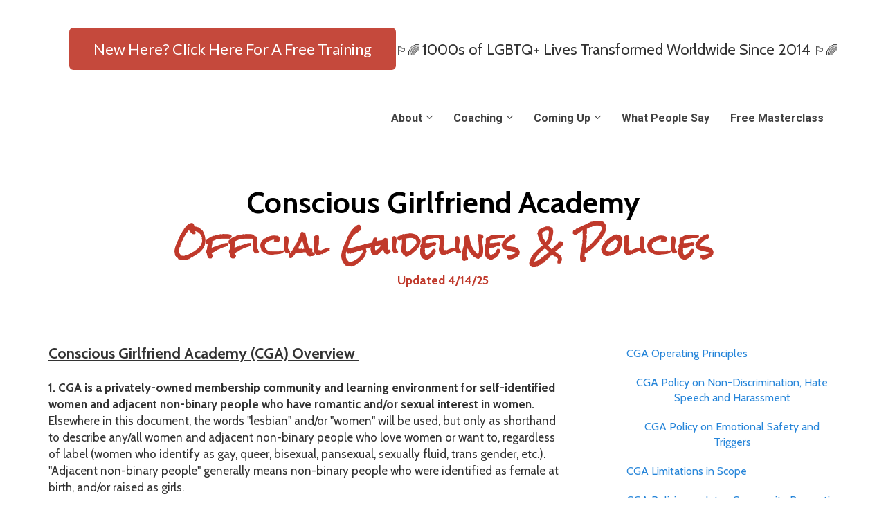

--- FILE ---
content_type: text/html; charset=UTF-8
request_url: https://www.consciousgirlfriendacademy.com/policies?r_done=1
body_size: 20752
content:
<!DOCTYPE html>
<html lang="en">
<head>
    <meta charset="UTF-8">
    <title>Polices</title>
    <meta name="description" content="We Help Single Lesbians Find Healthy Love, and Couples Keep Love Strong.">
	<meta name="keywords" content="lesbian love, lesbian relationship">
    <meta name="robots" content="index, follow">
    <link rel="shortcut icon" href="https://d11n7da8rpqbjy.cloudfront.net/consciousgf/9439472_5ea5db3b35ed1_cropped-heart-rainbow-32x32.jpg">
    <meta name="viewport" content="width=device-width, initial-scale=1.0">

    <meta name="author" content="Dr. Ruth Schwartz">
    <meta property="og:title" content="">
    <meta property="og:description" content="">
    <meta property="og:image" content="">

    <!-- Font icons preconnect -->
    <link rel="preconnect" href="//app.kartra.com" crossorigin>
    <link rel="preconnect" href="//fonts.gstatic.com" crossorigin>
    <link rel="preconnect" href="//fonts.googleapis.com" crossorigin>
    <link rel="preconnect" href="//d2uolguxr56s4e.cloudfront.net" crossorigin>

    <link rel="dns-prefetch" href="//app.kartra.com">
    <link rel="dns-prefetch" href="//fonts.gstatic.com">
    <link rel="dns-prefetch" href="//fonts.googleapis.com">
    <link rel="dns-prefetch" href="//d2uolguxr56s4e.cloudfront.net">

    <!--
        Google fonts are computed and loaded on page build via save.js
        Individual stylesheets required are listed in /css/new/css/pages/skeleton.css
    -->

    <!--<link href="//d2uolguxr56s4e.cloudfront.net/internal/pages/css/skeleton.min.css" rel="stylesheet">-->
    <script src="/cdn-cgi/scripts/7d0fa10a/cloudflare-static/rocket-loader.min.js" data-cf-settings="d3d72db2b9c37def1594e17b-|49"></script><link type="text/css" rel="preload" href="https://fonts.googleapis.com/css?family=Lato:300,300i,400,400i,600,600i,700,700i,900,900i|Cabin:300,300i,400,400i,600,600i,700,700i,900,900i|Roboto:300,300i,400,400i,600,600i,700,700i,900,900i|Raleway:300,300i,400,400i,600,600i,700,700i,900,900i|Rock+Salt:300,300i,400,400i,600,600i,700,700i,900,900i|Oswald:300,300i,400,400i,600,600i,700,700i,900,900i|Nunito:300,300i,400,400i,600,600i,700,700i,900,900i|Montserrat:300,300i,400,400i,600,600i,700,700i,900,900i|Open+Sans:300,300i,400,400i,600,600i,700,700i,900,900i&display=swap" as="style" onload="this.onload=null;this.rel='stylesheet'"><link rel="stylesheet" href="//d2uolguxr56s4e.cloudfront.net/internal/pages/css/new_bootstrap.css">

    <script src="/cdn-cgi/scripts/7d0fa10a/cloudflare-static/rocket-loader.min.js" data-cf-settings="d3d72db2b9c37def1594e17b-|49"></script><link rel="preload" href="//d2uolguxr56s4e.cloudfront.net/internal/pages/css/kartra_components.css" as="style" onload="this.onload=null;this.rel='stylesheet'">
    <script src="/cdn-cgi/scripts/7d0fa10a/cloudflare-static/rocket-loader.min.js" data-cf-settings="d3d72db2b9c37def1594e17b-|49"></script><link rel="preload" href="//app.kartra.com/css/new/css/pages/font-awesome.css" as="style" onload="this.onload=null;this.rel='stylesheet'">

    <noscript>
        <link rel="stylesheet" href="//d2uolguxr56s4e.cloudfront.net/internal/pages/css/kartra_components.css">
        <link rel="stylesheet" href="//app.kartra.com/css/new/css/pages/font-awesome.css">
    <link type="text/css" rel="stylesheet" href="https://fonts.googleapis.com/css?family=Lato:300,300i,400,400i,600,600i,700,700i,900,900i|Cabin:300,300i,400,400i,600,600i,700,700i,900,900i|Roboto:300,300i,400,400i,600,600i,700,700i,900,900i|Raleway:300,300i,400,400i,600,600i,700,700i,900,900i|Rock+Salt:300,300i,400,400i,600,600i,700,700i,900,900i|Oswald:300,300i,400,400i,600,600i,700,700i,900,900i|Nunito:300,300i,400,400i,600,600i,700,700i,900,900i|Montserrat:300,300i,400,400i,600,600i,700,700i,900,900i|Open+Sans:300,300i,400,400i,600,600i,700,700i,900,900i&display=swap">
</noscript>
    
    <script type="d3d72db2b9c37def1594e17b-text/javascript">
        /*! loadCSS rel=preload polyfill. [c]2017 Filament Group, Inc. MIT License */
        (function(w){"use strict";if(!w.loadCSS){w.loadCSS=function(){}}var rp=loadCSS.relpreload={};rp.support=function(){var ret;try{ret=w.document.createElement("link").relList.supports("preload")}catch(e){ret=false}return function(){return ret}}();rp.bindMediaToggle=function(link){var finalMedia=link.media||"all";function enableStylesheet(){link.media=finalMedia}if(link.addEventListener){link.addEventListener("load",enableStylesheet)}else if(link.attachEvent){link.attachEvent("onload",enableStylesheet)}setTimeout(function(){link.rel="stylesheet";link.media="only x"});setTimeout(enableStylesheet,3e3)};rp.poly=function(){if(rp.support()){return}var links=w.document.getElementsByTagName("link");for(var i=0;i<links.length;i++){var link=links[i];if(link.rel==="preload"&&link.getAttribute("as")==="style"&&!link.getAttribute("data-loadcss")){link.setAttribute("data-loadcss",true);rp.bindMediaToggle(link)}}};if(!rp.support()){rp.poly();var run=w.setInterval(rp.poly,500);if(w.addEventListener){w.addEventListener("load",function(){rp.poly();w.clearInterval(run)})}else if(w.attachEvent){w.attachEvent("onload",function(){rp.poly();w.clearInterval(run)})}}if(typeof exports!=="undefined"){exports.loadCSS=loadCSS}else{w.loadCSS=loadCSS}})(typeof global!=="undefined"?global:this);

        window.global_id = 'kAWcRvlQ8xrK';
        window.secure_base_url = '//app.kartra.com/';
    </script>
    
    <!--headerIncludes-->
    <style>
    .overlay_builder {
        position: relative;
    }

    .kartra_optin_footer-poweredby > p {
        font-size: 12px;
        line-height: 130%;
        font-weight: 300;
        color: #333;
        margin-top: 0px;
        margin-bottom: 0px;
    }

	body.modal-open{
		overflow:hidden;
		overflow-x:;
	}

    
	#page_background_color
	{
		background-color:#ffffff;
	}
	body
	{
		background-color:#ffffff;
		
	}
	

    [data-effect] {
        visibility: hidden;
    }
    
    </style>
    <script type="d3d72db2b9c37def1594e17b-text/javascript">
        var google_analytics = null;
        <!-- Google Tag Manager -->
(function(w,d,s,l,i){w[l]=w[l]||[];w[l].push({'gtm.start':
new Date().getTime(),event:'gtm.js'});var f=d.getElementsByTagName(s)[0],
j=d.createElement(s),dl=l!='dataLayer'?'&l='+l:'';j.async=true;j.src=
'https://www.googletagmanager.com/gtm.js?id='+i+dl;f.parentNode.insertBefore(j,f);
})(window,document,'script','dataLayer','GTM-NJZLBXX6');
<!-- End Google Tag Manager -->
    </script>
    <script src="/js/build/front/pages/skeleton-above.js" type="d3d72db2b9c37def1594e17b-text/javascript"></script>
<style id="pagesCustomCSS">.kartra_button1--sidebar-menu, .kartra_button1--sidebar-menu:hover::after{
    background-color: transparent !important;
    padding: 5px 0px !important;
    transition: all 0.3s;
}
.kartra_button1--sidebar-menu:hover{
    opacity: 0.8;
}
.kartra_button1--sidebar-menu.hover:hover{
    opacity:1;
}

@media(max-width: 991px){
    .row--sm-flex{
        display: flex;
        flex-wrap: wrap;
        flex-direction: column;
    }
    .column--order-1{
        order: 1;
    }
    .column--order-2{
        order: 2;
    }
    .column--sm-padding-left-right-big-tiny-important{
        padding-left: 15px !important;
        padding-right: 15px !important;
    }
}
@media(max-width: 767px){
    .content--xs-padding-top-bottom-extra-small-important{
        padding-top: 20px !important;
        padding-bottom: 20px !important;
    }
    .content--xs-padding-top-extra-small-important{
        padding-top: 20px !important;
    }
    .content--xs-padding-bottom-extra-small-important{
        padding-bottom: 20px !important;
    }
    .content--xs-padding-top-medium-important{
        padding-top: 50px !important;
    }
}</style>
</head>
<body>

    <div style="height:0px;width:0px;opacity:0;position:fixed" class="js_kartra_trackable_object" data-kt-type="kartra_page_tracking" data-kt-value="kAWcRvlQ8xrK" data-kt-owner="okbVM7Vk">
    </div>
    <div id="page" class="page container-fluid">
        <div id="page_background_color" class="row">
<div class="content content--popup-overflow-visible dark" style="background-color: rgb(255, 255, 255); padding: 20px 0px 0px;" id="_6948d3f7917ac">
        <div class="overflow_background_wrapper">
            <div class="background_changer background_changer--blur0" style="background-image: none; opacity: 1;" alt=""></div>
            <div class="background_changer_overlay" style="background-image: none;"></div>
        </div>
        <nav class="navbar navbar-inverse navbar-light navbar--md-sm-center">
            <div class="container nav-elem-wrapper nav-elem-wrapper--md-sm-flex nav-elem-wrapper--md-sm-vertical-center nav-elem-wrapper--md-sm-justify-content-space-between">
                <div class="navbar-header nav-elem-col">
                    <div data-component="image" href="javascript: void(0);">
                        <img class="kartra_image kartra_image--logo kartra_image--margin-bottom-none pull-left background_changer--blur0" src="[data-uri]" style="margin: 0px; border-radius: 0px; opacity: 1;" alt="conscious girlfriend academy logo" data-original="https://d11n7da8rpqbjy.cloudfront.net/consciousgf/2927161311logo_new_final.png">
                    </div>
                    <button type="button" class="navbar-toggle collapsed" data-toggle="collapse" data-target="#navbar_rKPfG3lANt" aria-expanded="false" aria-controls="navbar">
                        <span class="sr-only">Toggle navigation</span>
                        <span class="icon-bar"></span>
                        <span class="icon-bar"></span>
                        <span class="icon-bar"></span>
                    </button>
                </div>
                <div id="navbar_rKPfG3lANt" class="navbar-collapse collapse nav-elem-col navbar-collapse--md-sm-padding-right-none js_kartra_component_holder">
                    <div class="navbar-collapse__inner navbar-collapse__inner--sm-padding-top-big-tiny navbar-collapse__inner--sm-padding-bottom-tiny navbar-collapse__inner--md-sm-vertical-center navbar-collapse__inner--md-sm-justify-content-end js_kartra_component_holder">
                        <div data-component="button" draggable="false"><a href="https://www.consciousgirlfriendacademy.com/masterclass" class="kartra_button1 kartra_button1--default kartra_button1--solid kartra_button1--large kartra_button1--squared pull-right toggle_pagelink" style="background-color: rgba(192, 57, 43, 0.918); color: rgb(255, 255, 255); margin: 20px 0px; border-radius: 6px; font-weight: 400; font-family: Lato;" data-frame-id="_6948d3f7917ac" target="_parent">New Here? Click Here For A Free Training</a></div>
<div data-component="text" id="nBISv2NwUm"><div class="kartra_text" style="position: relative; margin-top: 0px; margin-bottom: 0px;" aria-controls="cke_56" aria-activedescendant="" aria-autocomplete="list" aria-expanded="false"><p style="text-align: center;"><span style="font-family:Cabin;">🏳️‍🌈 <span style="font-size: 0.8rem; font-family: Cabin;">1000s of LGBTQ+ Lives Transformed Worldwide Since 2014<span style="font-size: 0.8rem; font-family: Cabin;"> </span></span>🏳️‍🌈</span></p></div></div>
<ul class="nav navbar-nav navbar-right navbar-nav--md-padding-top-bottom-special-medium navbar-nav--sm-padding-top-bottom-big-tiny">
                            
                            <li class="propClone dropdown">
                                <a class="nav__link--style-dark nav__link--style-one toggle_submenu" href="javascript: void(0);" data-color="rgb(66, 66, 66)" data-frame-id="_6948d3f7917ac" onmouseover="if (!window.__cfRLUnblockHandlers) return false; this.style.color='rgba(0, 0, 0, 0.6)';" onmouseout="if (!window.__cfRLUnblockHandlers) return false; this.style.color='rgb(66, 66, 66)';" style="color: rgb(66, 66, 66); font-weight: 700; font-family: Roboto;" aria-expanded="false" data-toggle="dropdown" target="_parent" data-cf-modified-d3d72db2b9c37def1594e17b-="">About</a><ul class="dropdown-menu menu_dropdown-menu" style="background-color: rgb(51, 51, 51);">
<li><a class="toggle_custom" href="https://www.consciousgirlfriendacademy.com/program" target="_blank" data-frame-id="_6948d3f7917ac">Our Program</a></li>
<li><a class="toggle_custom" href="https://www.consciousgirlfriendacademy.com/director" target="_blank" data-frame-id="_6948d3f7917ac">Our Director</a></li>
<li><a class="toggle_custom" href="https://www.consciousgirlfriendacademy.com/book" target="_blank" data-frame-id="_6948d3f7917ac">Our Book</a></li>
<li><a class="toggle_custom" href="https://www.consciousgirlfriendacademy.com/ondemand" data-frame-id="_6948d3f7917ac" target="_parent">On-Demand Classes</a></li>
<li><a class="toggle_custom" href="https://www.consciousgirlfriendacademy.com/lesbian-retreat" data-frame-id="_6948d3f7917ac" target="_parent">Live In-Person Retreats</a></li>
<li><a class="toggle_custom" href="https://www.consciousgirlfriendacademy.com/certification" target="_blank" data-frame-id="_6948d3f7917ac">Get Trained As A Coach</a></li>
<li><a class="toggle_custom" href="https://www.consciousgirlfriendacademy.com/lesbian-love-stories" target="_blank" data-frame-id="_6948d3f7917ac">Lesbian Love Stories</a></li>
</ul>
                            </li>
                            <li class="propClone dropdown">
                                <a class="nav__link--style-dark nav__link--style-one toggle_submenu" href="javascript: void(0);" data-color="rgb(66, 66, 66)" data-frame-id="_6948d3f7917ac" onmouseover="if (!window.__cfRLUnblockHandlers) return false; this.style.color='rgba(0, 0, 0, 0.6)';" onmouseout="if (!window.__cfRLUnblockHandlers) return false; this.style.color='rgb(66, 66, 66)';" style="color: rgb(66, 66, 66); font-weight: 700; font-family: Roboto;" aria-expanded="false" data-toggle="dropdown" target="_parent" data-cf-modified-d3d72db2b9c37def1594e17b-="">Coaching</a><ul class="dropdown-menu menu_dropdown-menu" style="background-color: rgb(51, 51, 51);">
<li><a class="toggle_custom" href="https://www.consciousgirlfriendacademy.com/lab" target="_blank" data-frame-id="_6948d3f7917ac">Weekly Skill-Building Sessions</a></li>
<li><a class="toggle_custom" href="https://www.consciousgirlfriendacademy.com/deepdive" target="_blank" data-frame-id="_6948d3f7917ac">Deep Dive Group Coaching Sessions</a></li>
<li><a class="toggle_custom" href="https://www.consciousgirlfriendacademy.com/coaches" data-frame-id="_6948d3f7917ac" target="_parent">Our Certified Coaches</a></li>
<li><a class="toggle_custom" href="https://www.consciousgirlfriendacademy.com/freestrategy" data-frame-id="_6948d3f7917ac" target="_parent">Apply For A FREE Strategy Session</a></li>
</ul>
                            </li>
                            <li class="propClone dropdown">
                                <a class="nav__link--style-dark nav__link--style-one toggle_submenu" href="javascript: void(0);" data-color="rgb(66, 66, 66)" data-frame-id="_6948d3f7917ac" onmouseover="if (!window.__cfRLUnblockHandlers) return false; this.style.color='rgba(0, 0, 0, 0.6)';" onmouseout="if (!window.__cfRLUnblockHandlers) return false; this.style.color='rgb(66, 66, 66)';" style="color: rgb(66, 66, 66); font-weight: 700; font-family: Roboto;" aria-expanded="false" data-toggle="dropdown" target="_parent" data-cf-modified-d3d72db2b9c37def1594e17b-="">Coming Up</a><ul class="dropdown-menu menu_dropdown-menu" style="background-color: rgb(51, 51, 51);">
<li><a class="toggle_custom" href="https://www.consciousgirlfriendacademy.com/schedule" target="_blank" data-frame-id="_6948d3f7917ac">Upcoming Schedule</a></li>
<li><a class="toggle_custom" href="https://www.consciousgirlfriendacademy.com/roadmap" data-frame-id="_6948d3f7917ac" target="_parent">2026 Roadmap Course</a></li>
<li><a class="toggle_custom" href="https://www.consciousgirlfriendacademy.com/lesbian-retreat" target="_blank" data-frame-id="_6948d3f7917ac">Live Retreats</a></li>
</ul>
                            </li>
                            
                            <li class="propClone">
                                <a class="nav__link--style-dark nav__link--style-one toggle_pagelink" href="https://www.consciousgirlfriendacademy.com/testimonials" data-color="rgb(66, 66, 66)" data-frame-id="_6948d3f7917ac" onmouseover="if (!window.__cfRLUnblockHandlers) return false; this.style.color='rgba(0, 0, 0, 0.6)';" onmouseout="if (!window.__cfRLUnblockHandlers) return false; this.style.color='rgb(66, 66, 66)';" style="color: rgb(66, 66, 66); font-weight: 700; font-family: Roboto;" target="_parent" data-cf-modified-d3d72db2b9c37def1594e17b-="">What People Say</a>
                            </li>
<li class="propClone">
                                <a class="nav__link--style-dark nav__link--style-one toggle_pagelink" href="https://www.consciousgirlfriendacademy.com/masterclass" data-color="rgb(66, 66, 66)" data-frame-id="_6948d3f7917ac" onmouseover="if (!window.__cfRLUnblockHandlers) return false; this.style.color='rgba(0, 0, 0, 0.6)';" onmouseout="if (!window.__cfRLUnblockHandlers) return false; this.style.color='rgb(66, 66, 66)';" style="color: rgb(66, 66, 66); font-weight: 700; font-family: Roboto;" target="_blank" data-cf-modified-d3d72db2b9c37def1594e17b-="">Free Masterclass</a>
                            </li>
                        </ul>
<div data-component="headline">        <div class="kartra_headline kartra_headline--lato-font kartra_headline--letter-spacing-small kartra_headline--font-weight-bold kartra_headline--h5 kartra_headline--text-center kartra_headline--deep-maroon-two kartra_headline--margin-bottom-none" style="margin-top: 20px; margin-bottom: 0px;"><p></p></div>    </div>
<div data-component="text"><div class="kartra_text" style="position: relative;" aria-controls="cke_55" aria-activedescendant="" aria-autocomplete="list" aria-expanded="false">
<p style="font-size: 1.2rem;"></p>
</div></div>
                        <div class="inline_elements_wrapper pull-right xs-pull-center inline_elements_wrapper--last-child-margin-bottom-none inline_elements_wrapper--md-sm-margin-left-small inline_elements_wrapper--xs-margin-top-big-tiny" style="justify-content: center;">
                            
                            
                        </div>
                    </div>
                </div>
                <!--/.nav-collapse -->
            </div>
        </nav>
    </div>
<div class="content" style="padding: 40px 0px 20px; background-color: rgb(255, 255, 255);" id="_2dwympy9d">
                <div class="background_changer background_changer--blur0" style="background-image: none; opacity: 1;"></div>
                <div class="background_changer_overlay" style="background-image: none;"></div>
                <div class="container">
<div class="row" data-component="grid"><div class="col-md-12"><div class="js_kartra_component_holder"><div data-component="headline" id="G2UVEMgl2Z">
    <div class="kartra_headline kartra_headline--lato-font kartra_headline--h2 kartra_headline--text-center kartra_headline--orange-tomato" style="position: relative; margin-top: 0px; margin-bottom: 10px;" aria-controls="cke_491" aria-activedescendant="" aria-autocomplete="list" aria-expanded="false">
<p style="line-height: 1.4em; font-size: 1.6rem;"><strong><span style="line-height: 1.4em; font-size: 1.6rem;"><span style="font-size: 1.6rem; color: rgb(0, 0, 0); line-height: 1.4em; font-family: Cabin;">Conscious Girlfriend Academy</span><br>
<span style='font-size: 1.6rem; line-height: 1.4em; color: rgb(192, 57, 43); font-family: "Rock Salt";'>Official Guidelines &amp; Policies</span></span></strong></p>
</div>
</div></div></div></div>
<div class="row" data-component="grid"><div class="col-md-10 col-md-offset-1" id="e9RXjzJJzZ"><div class="js_kartra_component_holder">  
  
<div data-component="headline" id="c9FrZgOiaB">
    <div class="kartra_headline kartra_headline--lato-font kartra_headline--h6 kartra_headline--text-center kartra_headline--orange-tomato" style="position: relative; margin-top: 0px; margin-bottom: 20px;" aria-controls="cke_57" aria-activedescendant="" aria-autocomplete="list" aria-expanded="false">
<p style="line-height: 1.2em;"><strong><span style="color: rgb(192, 57, 43); line-height: 1.2em;"><span style="line-height: 1.2em; font-family: Cabin; color: rgb(192, 57, 43);">Updated 4/14/25</span></span></strong></p>
</div>
</div>
</div></div></div>
</div>
            </div>
<div class="content content--xs-padding-bottom-extra-small-important content--xs-padding-top-medium-important" style="padding: 40px 0px 20px; background-color: rgba(0, 0, 0, 0);" id="_4nd74rl96">
                <div class="background_changer background_changer--blur0" style="background-image: none; opacity: 1;"></div>
                <div class="background_changer_overlay" style="background-image: none;"></div>
                <div class="container"><div class="row row--equal row--sm-flex" data-component="grid" id="VqB3s5B2BV">
<div class="column--order-2 col-md-8" id="win6pTB4Qn"><div class="js_kartra_component_holder"><div data-component="text" id="section-one" draggable="false"><div class="kartra_text kartra_text--lato-font kartra_text--font-weight-regular" style="position: relative; margin-top: 0px; margin-bottom: 0px;" aria-controls="cke_742" aria-activedescendant="" aria-autocomplete="list" aria-expanded="false">
<p style="font-size: 0.8rem;"><strong><span style="font-family: Cabin; font-size: 0.8rem;"><u><span style="font-size: 0.8rem; font-family: Cabin;"><span style="font-size: 0.8rem; font-family: Cabin;">Conscious Girlfriend Academy (CGA) Overview </span></span></u></span></strong></p>

<p> </p>

<p><span style="font-family:Cabin;"><strong><span style="font-family: Cabin;">1. CGA is a privately-owned membership community and learning environment for self-identified women and adjacent non-binary people who have romantic and/or sexual interest in women.</span></strong> Elsewhere in this document, the words "lesbian" and/or "women" will be used, but only as shorthand to describe any/all women and adjacent non-binary people who love women or want to, regardless of label (women who identify as gay, queer, bisexual, pansexual, sexually fluid, trans gender, etc.). "Adjacent non-binary people" generally means non-binary people who were identified as female at birth, and/or raised as girls. </span></p>

<p> </p>

<p><span style="font-family:Cabin;"><strong><span style="font-family: Cabin;">2. CGA members certify that they identify themselves as women or adjacent non-binary people and that they are over the age of 21</span></strong>.</span></p>

<p> </p>

<p><span style="font-family:Cabin;"><strong><span style="font-family: Cabin;">3. CGA is a supportive learning community, not a psychotherapeutic container. </span></strong>Members certify that they understand CGA classes are not psychotherapy, and that if they need psychotherapy, they will seek it elsewhere. <em><span style="font-family: Cabin;">Interactions within CGA are subject to different expectations and requirements than interaction within individual or group psychotherapy. For instance, classes and groups are led by faculty members who teach from their own personal experience, as well as from the work of psychologists, relationship researchers, spiritual teachers and other experts. Additionally, there is no barrier to friendship or romantic involvement between CGA faculty, staff, volunteers or members. </span></em></span></p>

<p> </p>

<p><span style="font-family:Cabin;"><strong><span style="font-family: Cabin;">4. CGA classes on sexuality are frank and explicit, as well as conscious and compassionate. </span></strong>We offer lesbians high-quality sex education rarely available elsewhere for our community. This information can be life-changing and life-saving! However, it can also be emotionally triggering, especially for our many members who have a history of sexual assault or abuse.<em><span style="font-family: Cabin;"> Members who choose to attend our sexuality classes acknowledge that their attendance is voluntary and they are encouraged to leave and/or seek professional help if needed. </span></em></span></p>

<p> </p>

<p><span style="font-family:Cabin;"><strong><span style="font-family: Cabin;">5. All CGA classes, including those on dating, relationships and sexuality, carry "trigger warnings" because they deal with emotionally sensitive material. </span></strong>While learning the information in our classes can make a huge positive difference in the lives of our members, it is important for members to take care of themselves. <em><span style="font-family: Cabin;">Members who choose to attend these classes acknowledge that their attendance is voluntary and they are encouraged to leave or seek professional help if needed. </span></em></span></p>

<p> </p>

<p><span style="font-family:Cabin;"><strong><span style="font-family: Cabin;">6. CGA is a consensual and empowering environment designed, led and attended by lesbians and other women who love women, as well as non-binary people.</span></strong> CGA exists to empower lesbians++ to understand and create the romantic and sexual lives we want, as well as to say No and set boundaries when needed. As such, we stand firmly against sexual harassment and abuse, including non-consensual flirting or otherwise romantic or sexualized interaction. We also stand firmly in favor of consensual flirting, romantic or sexual relationships between women involved in CGA at any level, where such relationships are mutually desired and agreed to by both or all parties, including faculty, staff, volunteers and participants.  <em><span style="font-family: Cabin;">Members who choose to attend CGA classes, groups and gatherings acknowledge that they may be in the presence of women who are romantically and/or sexually involved with one another, and/or who talk openly about sex. </span></em></span></p>

<p> </p>

<p><span style="font-family:Cabin;"><strong><span style="font-family: Cabin;">7. All of us, including CGA faculty, are works in progress! </span></strong>No one in CGA pretends to be perfect or a guru. Yet, we come together to do our best to learn about, practice and uphold the skills of being <em><span style="font-family: Cabin;">conscious, compassionate and curious </span></em>in our relationships, including our romantic relationships, our relationships with ourselves, and our relationships with others in CGA.</span></p>

<p> </p>

<p><a data-frame-id="_4nd74rl96" href="https://waivermaster.com/sign.html?q=D2VH9PAN97PQ5" target="_parent"><span style="font-family: Cabin;"><b><span style="font-family: Cabin;">All CGA participants must agree to the CGA waiver. </span></b></span></a></p>

<p><a data-frame-id="_4nd74rl96" href="https://waivermaster.com/sign.html?q=D2VH9PAN97PQ5" target="_parent"><span style="font-family: Cabin;"><b><span style="font-family: Cabin;">Please click here to read the waiver. </span></b> </span></a></p>

<p> </p>

<p style="font-size: 1rem;"><u><span style="font-family: Cabin; font-size: 1rem;"><strong><span style="font-size: 1rem; font-family: Cabin;"><span style="font-size: 1rem; font-family: Cabin;">CGA Ethos</span></span></strong></span></u></p>

<p> </p>

<p><u><span style="font-family: Cabin;">The four key principles of the CGA ethos are: </span></u></p>

<ol>
	<li>
<span style="font-family:Cabin;"><strong><span style="font-family: Cabin;">Cultivating a conscious state.</span></strong> This means working to notice your feelings and your thoughts (the story you tell about your feelings), and to acknowledge the inevitable gap between your emotions, your beliefs, and reality. Being conscious also means developing the ability to recognize your own triggers and take care of yourself when they arise, i.e. do whatever is necessary in order for you to regulate your nervous system. Although CGA teaches many tools for this self-regulation, at times professional help is also needed (e.g. from a licensed psychotherapist or M.D.), and members are encouraged to seek such help if needed.  </span><br>
	 </li>
	<li value="2"><span style="font-family:Cabin;"><strong><span style="font-family: Cabin;">Cultivating a state of compassion for yourself and others.</span></strong> Although many women struggle with self-compassion, this is absolutely a learnable skill! It is also a necessary foundation to develop for all other Conscious Girlfriend work. Yes, you can learn to have compassion for yourself, and yes, it will improve all your relationships, including your 24/7 relationship with yourself. Compassion is also a necessary component in all interactions between CGA members.</span></li>
</ol>

<ol>
	<li value="3">
<span style="font-family:Cabin;"><strong><span style="font-family: Cabin;">Cultivating curiosity.</span></strong> As Brene Brown says, <em><span style="font-family: Cabin;">If you’re not uncomfortable sometimes, you’re probably not learning.</span></em> Learning, by definition, requires us to extend ourselves beyond our comfort zones. Curiosity is what makes it possible for us to do that. When we can stay or return to a state of curiosity, we can grow and learn.</span><br>
	 </li>
	<li value="4"><span style="font-family:Cabin;"><strong><span style="font-family: Cabin;">Confidentiality.</span></strong> CGA members, faculty and staff explicitly agree to hold confidential anything which is shared at a CGA event (even at later CGA events or with other CGA members.) This means never sharing the name or identifying details of anyone, in connection with any story they may have shared, <em><span style="font-family: Cabin;">except in cases where someone believes another's speech violates a CGA policy, in which case members are encouraged to tell CGA administration about the incident</span></em>. Confidentiality also means being judicious about sharing any details anyone shared, regardless of whether you reveal their identity or not. Before sharing someone else’s story, check your intention. Are you sharing to help create more learning and empathy? Or are you sharing to foster gossip? CGA values the former, and asks members to refrain from the latter. <em><span style="font-family: Cabin;">Please be aware that despite our commitment to confidentiality, people are human and breaches do happen; therefore, CGA encourages members to consciously calibrate what they choose to share, where, and with whom. <u><span style="font-family: Cabin;">Also, please be aware that recorded classes will be viewed by other women who were not present at the original class meeting.</span></u></span></em></span></li>
</ol>

<p style="font-size: 1rem;"> </p>

<p style="font-size: 1rem;"><u><span style="font-family: Cabin; font-size: 1rem;"><font face="roboto"><span style="font-size: 1rem; font-family: Cabin;"><b><span style="font-size: 1rem; font-family: Cabin;"><span style="font-size: 1rem; font-family: Cabin;">The Voluntary Nature of CGA Membership </span></span></b></span></font></span></u></p>

<p style="font-size: 1rem;"> </p>

<p style="font-size: 0.65rem;"><strong><span style="font-family: Cabin; font-size: 0.65rem;"><span style="font-size: 0.65rem; font-family: Cabin;">CGA loves our members! However, our lawyers want us to say this stuff: </span></span></strong></p>

<p style="font-size: 0.65rem;"> </p>

<p style="font-size: 0.65rem;"><span style="font-size: 0.65rem; font-family: Cabin;">CGA membership is wholly voluntary and subject to the choice of both the member, and the CGA administration. No one is ever obligated to become, or to remain, a member of CGA, and CGA is not required to accept or continue any person's membership. </span></p>

<p style="font-size: 0.65rem;"> </p>

<p style="font-size: 0.65rem;"><span style="font-size: 0.65rem; font-family: Cabin;">Women who choose to become and remain members of CGA agree to do their best to honor CGA's operating principles, policies and ethos. </span><span style="font-size: 0.65rem; font-family: Cabin;">CGA reserves the right to refuse membership to any individual, or to revoke the membership of any individual, at its sole discretion. Members agree that if their membership is ended, their only compensation will be the refund of tuition pre-paid past the date of revocation.</span></p>

<p style="font-size: 0.65rem;"><span style="font-size: 0.65rem; font-family: Cabin;">. </span></p>

<p style="font-size: 0.65rem;"><span style="font-size: 0.65rem; font-family: Cabin;">If a member finds that her needs are not being met by CGA, she is welcome to offer input and feedback via email to <a href="/cdn-cgi/l/email-protection" class="__cf_email__" data-cfemail="a3d1d6d7cbe3c0cccdd0c0caccd6d0c4cad1cfc5d1cac6cdc78dc0ccce">[email&#160;protected]</a>. While CGA administration welcomes hearing about members' feelings and needs, final decisions about all issues and concerns will be made by CGA administration, in concert with legal and mental health professionals. </span></p>

<p><br>
<u><span style="font-family: Cabin;"><strong><span style="font-family: Cabin;"><span style="font-size: 1rem; font-family: Cabin;">Recorded and Non-Recorded Classes and Groups</span></span></strong></span></u></p>

<p> </p>

<p><span style="font-family:Cabin;">As a general rule, all didactic CGA classes are recorded, while Practice and Connection events are not recorded. Faculty always announce that a class is going to be recorded, before starting the recording. Zoom attendees can also check in the upper left hand corner of their screens to see whether a class is being recorded or not. Breakout groups are never recorded.</span></p>

<p> </p>

<p><span style="font-family:Cabin;"><strong><span style="font-family: Cabin;">Classes recorded in the Academy are made available to present and future Academy members and are also, in some cases, sold as a la carte classes. Members who do not wish to be seen in the video must turn their cameras off. </span></strong> Names and profile pictures will not appear in the recording , so if a member's camera is off, nothing about her will show. If a member's camera is on, and her face appears on the screen, it will appear in the recording; however, names that appear onscreen during the live class will not appear in the recording. </span></p>

<p> </p>

<p><span style="font-family:Cabin;">If a member chooses to speak aloud in a live class, her voice will be included in the recording. Members who do not wish their voices to be included in the recording must use the chat box to communicate, rather than unmuting themselves to speak. </span></p>

<p> </p>

<p><strong><span style="font-family: Cabin;">CGA members who appear on camera in a recorded CGA class, and who choose to speak aloud in the class, acknowledge that both their speech and image will be viewed later by other Academy members. </span></strong></p>

<p> </p>

<p><span style="font-family:Cabin;">Members also acknowledge that CGA's parent entity, Conscious Girlfriend, holds additional classes which are not part of the CGA. These recorded classes may be available either free or at a per-class cost to CGA members, but will also be attended by many women who are not CGA members. These classes are also recorded and widely distributed either free or for a tuition payment to lesbians interested in the work of Conscious Girlfriend. CGA members who choose to participate in these recordings do so with full acknowledgement that their image and speech, if present in the class, will be thus distributed. CGA members who do not wish to be part of recordings may either choose to forego attending recorded classes, or may keep their cameras off and participate in the chat only, rather than by unmuting themselves.  </span></p>

<p> </p>

<p><span style="font-family:Cabin;">CGA also holds many groups which are focused on practicing skills and/or connecting with others in the community. These groups are NOT recorded, and in these groups, <strong><span style="font-family: Cabin;">members are required to attend with cameras on for the personal interaction component, in order to enhance rapport and establish mutual vulnerability and safety for all participants. </span></strong></span></p>
</div></div></div></div>
<div class="column--sm-padding-left-right-big-tiny-important column--order-1 background_changer--blur0 col-md-4" id="c5RAG287sl" style="background-color: rgba(0, 0, 0, 0); border-radius: 0px; border-style: none; border-width: 0px; padding: 0px 15px 20px 70px; background-image: none; opacity: 1;"><div class="js_kartra_component_holder">
<div data-component="button" id="sRUDDVNIXH"><a href="#_4nd74rl96" class="kartra_button1 kartra_button1--sidebar-menu kartra_button1--solid kartra_button1--small kartra_button1--squared pull-left toggle_section" style="color: rgb(38, 133, 217); margin: 0px 0px 10px; font-weight: 400; font-family: Cabin; background-color: rgba(0, 0, 0, 0); border-radius: 3px;" data-frame-id="_4nd74rl96" target="_self">CGA Operating Principles</a></div>
<div data-component="button" id="sRUDDVNIXH"><a href="#_rt0k74phe" class="kartra_button1 kartra_button1--sidebar-menu kartra_button1--solid kartra_button1--small kartra_button1--squared pull-left toggle_section" style="color: rgb(38, 133, 217); margin: 0px 0px 10px; font-weight: 400; font-family: Cabin; background-color: rgba(0, 0, 0, 0); border-radius: 3px;" data-frame-id="_4nd74rl96" target="_self">CGA Policy on Non-Discrimination, Hate Speech and Harassment</a></div>
<div data-component="button" id="sRUDDVNIXH"><a href="#_uf0wrcwyg" class="kartra_button1 kartra_button1--sidebar-menu kartra_button1--solid kartra_button1--small kartra_button1--squared pull-left toggle_section" style="color: rgb(38, 133, 217); margin: 0px 0px 10px; font-weight: 400; font-family: Cabin; background-color: rgba(0, 0, 0, 0); border-radius: 3px;" data-frame-id="_4nd74rl96" target="_self">CGA Policy on Emotional Safety and Triggers</a></div>
<div data-component="button" id="sRUDDVNIXH"><a href="#_y706fxgx3" class="kartra_button1 kartra_button1--sidebar-menu kartra_button1--solid kartra_button1--small kartra_button1--squared pull-left toggle_section" style="color: rgb(38, 133, 217); margin: 0px 0px 10px; font-weight: 400; font-family: Cabin; background-color: rgba(0, 0, 0, 0); border-radius: 3px;" data-frame-id="_4nd74rl96" target="_self">CGA Limitations in Scope</a></div>
<div data-component="button" id="sRUDDVNIXH"><a href="#_e26pyiavz" class="kartra_button1 kartra_button1--text-left kartra_button1--sidebar-menu kartra_button1--solid kartra_button1--small kartra_button1--squared pull-left toggle_section" style="color: rgb(38, 133, 217); margin: 0px 0px 10px; font-weight: 400; font-family: Cabin; background-color: rgba(0, 0, 0, 0); border-radius: 3px;" data-frame-id="_4nd74rl96" target="_self">CGA Policies on Intra-Community Romantic and Sexual Relationships and Interactions</a></div>
<div data-component="button" id="sRUDDVNIXH"><a href="#_rdknsp5bn" class="kartra_button1 kartra_button1--text-left kartra_button1--sidebar-menu kartra_button1--solid kartra_button1--small kartra_button1--squared pull-left toggle_section" style="color: rgb(38, 133, 217); margin: 0px 0px 10px; font-weight: 400; font-family: Cabin; background-color: rgba(0, 0, 0, 0); border-radius: 3px;" data-frame-id="_4nd74rl96" target="_self">Member Input and Concerns</a></div>
<div data-component="button" id="sRUDDVNIXH"><a href="#_xrvpoey0z" class="kartra_button1 kartra_button1--text-left kartra_button1--sidebar-menu kartra_button1--solid kartra_button1--small kartra_button1--squared pull-left toggle_section" style="color: rgb(38, 133, 217); margin: 0px 0px 10px; font-weight: 400; font-family: Cabin; background-color: rgba(0, 0, 0, 0); border-radius: 3px;" data-frame-id="_4nd74rl96" target="_self">Refund Policy</a></div>
</div></div>

</div></div>
            </div>
<div class="content content--xs-padding-top-bottom-extra-small-important" style="padding: 20px 0px; background-color: rgba(0, 0, 0, 0);" id="_rt0k74phe">
                <div class="background_changer background_changer--blur0" style="background-image: none; opacity: 1;"></div>
                <div class="background_changer_overlay" style="background-image: none;"></div>
                <div class="container"><div class="row" data-component="grid"><div class="col-md-8"><div class="js_kartra_component_holder"><div data-component="text" id="YqdN0UaNhF"><div class="kartra_text kartra_text--lato-font kartra_text--font-weight-regular" style="position: relative; margin-top: 0px; margin-bottom: 0px;" aria-controls="cke_55" aria-activedescendant="" aria-autocomplete="list" aria-expanded="false">
<p style="font-size: 0.8rem;"><strong><span style="font-family: Cabin; font-size: 0.8rem;"><u><span style="font-size: 0.8rem; font-family: Cabin;"><span style="font-size: 0.8rem; font-family: Cabin;">CGA Policy on Non-Discrimination, Hate Speech and Harassment</span></span></u></span></strong></p>

<p> </p>

<p><span style="font-family:Cabin;">CGA welcomes growth-oriented, self-identified women and adjacent non-binary people over 21, including trans women, who love women or want to (e.g. identify as lesbian, gay, bisexual, pansexual, queer, or by some other label or no label) and who are willing to practice the skills around which CGA is centered: being conscious, compassionate and curious, as well as maintaining confidentiality. </span></p>

<p> </p>

<p><span style="font-family:Cabin;">CGA does not discriminate on the basis of age, race, body size, gender expression, nationality, health or mental health status, level of physical ability, cisgender vs. transgender status, gender expression, or according to any other group characteristic, though we do require members to be able to commit to and do their best to uphold our operating principles, and to refrain from hate speech based on any of these characteristics. </span></p>

<p> </p>

<p><span style="font-family:Cabin;">CGA is also explicitly supportive of the Black Lives Matter movement, and we are actively anti-racist. </span></p>

<p> </p>

<p><span style="font-family:Cabin;">Speech expressing a wish for violent harm to anyone is also prohibited. For instance, a statement like “I wish someone would beat up my ex and leave her disabled” is not acceptable within CGA, though a statement like “I am so angry at my ex that sometimes I have vengeful thoughts” would be appropriate.</span></p>

<p> </p>

<p><span style="font-family:Cabin;">The CGA environment is one in which joking and flirting are common. However, sexual and emotional harassment are prohibited. CGA members are strongly encouraged to clarify and communicate their boundaries if they are not comfortable with someone’s language or attitude toward them. If a member feels subjected to unwanted sexual or emotional advances, she is encouraged to either 1) Address her concerns directly with the person who is making the advances, if she feels safe enough to do so, and/or 2) Report her concerns to the CGA administration, if she does not feel safe addressing them with the person or people involved.</span></p>
</div></div></div></div></div></div>
            </div>
<div class="content content--xs-padding-top-bottom-extra-small-important" style="padding: 20px 0px; background-color: rgba(0, 0, 0, 0);" id="_uf0wrcwyg">
                <div class="background_changer background_changer--blur0" style="background-image: none; opacity: 1;"></div>
                <div class="background_changer_overlay" style="background-image: none;"></div>
                <div class="container"><div class="row" data-component="grid" id="KBU9C2BUdU"><div class="col-md-8"><div class="js_kartra_component_holder"><div data-component="text" id="OnOX4EjQRx"><div class="kartra_text kartra_text--lato-font kartra_text--font-weight-regular" style="position: relative; margin-top: 0px; margin-bottom: 0px;" aria-controls="cke_55" aria-activedescendant="" aria-autocomplete="list" aria-expanded="false">
<p style="font-size: 0.8rem;"><strong><span style="font-family: Cabin; font-size: 0.8rem;"><u><span style="font-size: 0.8rem; font-family: Cabin;"><span style="font-size: 0.8rem; font-family: Cabin;">CGA Policy on Emotional Safety and Triggers</span></span></u></span></strong></p>

<p> </p>

<p><span style="font-family:Cabin;">CGA recognizes that any and all topics related to lesbian dating, love and sexuality require "trigger warnings."  We live in a homophobic, racist, misogynist, trans-phobic, body-shaming and sexually abusive culture, and many members have suffered trauma in those contexts, as well as the pain of having difficult or even toxic love relationships. </span></p>

<p> </p>

<p><span style="font-family:Cabin;">Yet, despite acknowledging these trauma histories, the mission of CGA is to continue to teach about dating, love and sexuality. Therefore, rather than trying to create an atmosphere of total safety for all members, which would be impossible, we actively encourage members to learn to recognize when they are triggered, and to be empowered to manage those triggers themselves (or seek peer support and/or professional help, where needed.) CGA teaches an abundance of tools to help members regulate their nervous systems, including the Conscious Girlfriend SCORE process, taking breaks from the classes, leaving a particular class, acknowledging their triggers in the chat, asking for specific kinds of support from other participants, breathing deeply, looking around to remind themselves where they physically are – and by seeking psychotherapy or other professional support outside CGA when necessary. </span></p>
</div></div></div></div></div></div>
            </div>
<div class="content content--xs-padding-top-bottom-extra-small-important" style="padding: 20px 0px; background-color: rgba(0, 0, 0, 0);" id="_y706fxgx3">
                <div class="background_changer background_changer--blur0" style="background-image: none; opacity: 1;"></div>
                <div class="background_changer_overlay" style="background-image: none;"></div>
                <div class="container"><div class="row" data-component="grid" id="twISzogMRk"><div class="col-md-8"><div class="js_kartra_component_holder"><div data-component="text" id="knucypIV5D"><div class="kartra_text kartra_text--lato-font kartra_text--font-weight-regular" style="position: relative; margin-top: 0px; margin-bottom: 0px;" aria-controls="cke_55" aria-activedescendant="" aria-autocomplete="list" aria-expanded="false">
<p style="font-size: 0.8rem;"><strong><span style="font-family: Cabin; font-size: 0.8rem;"><u><span style="font-size: 0.8rem; font-family: Cabin;"><span style="font-size: 0.8rem; font-family: Cabin;">CGA Limitations in Scope</span></span></u></span></strong></p>

<p> </p>

<p><span style="font-family:Cabin;">Although CGA classes cover many psychological topics, CGA is not a not a substitute for psychotherapy or mental health care. CGA Director Ruth Schwartz is certified in Somatica Method Sex &amp; Intimacy Coaching, and has degrees, certificates and extensive training in many healing modalities; however, she is not a licensed psychotherapist and does not provide psychotherapy either within or outside of CGA.</span></p>
</div></div></div></div></div></div>
            </div>
<div class="content content--xs-padding-top-extra-small-important" style="padding: 20px 0px; background-color: rgba(0, 0, 0, 0);" id="_e26pyiavz">
                <div class="background_changer background_changer--blur0" style="background-image: none; opacity: 1;"></div>
                <div class="background_changer_overlay" style="background-image: none;"></div>
                <div class="container"><div class="row" data-component="grid" id="XVn6GShA80"><div class="col-md-8"><div class="js_kartra_component_holder"><div data-component="text" id="knucypIV5D"><div class="kartra_text kartra_text--lato-font kartra_text--font-weight-regular" style="position: relative; margin-top: 0px; margin-bottom: 0px;" aria-controls="cke_55" aria-activedescendant="" aria-autocomplete="list" aria-expanded="false">
<p style="font-size: 0.8rem;"><strong><span style="font-family: Cabin; font-size: 0.8rem;"><u><span style="font-size: 0.8rem; font-family: Cabin;"><span style="font-size: 0.8rem; font-family: Cabin;">CGA Policies on Intra-Community Romantic and Sexual Relationships and Interactions</span></span></u></span></strong></p>

<p> </p>

<p><span style="font-family:Cabin;">As a community of consenting adults engaged in a shared context of learning and empowerment, CGA members make their own decisions about their personal relationships. CGA stands against sexual harassment or abuse of power, and in favor of romantic and sexual freedom between consenting adults. Given that CGA is a voluntary membership community of consenting adults, there are no rules against consensual romantic or sexual relationships between participants at any level of CGA, including faculty, staff, administration, volunteers and/or members of CGA. </span></p>

<p> </p>

<p><span style="font-family:Cabin;">CGA explicitly supports members to reach out and share contact information, build friendships and share emotional support, and to develop romantic relationships where there is mutual consent. Members are also encouraged to consciously work with their triggers, set boundaries, and take responsibility for their choices and feelings.  </span></p>

<p> </p>

<p><span style="font-family:Cabin;">For instance, we ask that prior to engaging in a romantic relationship with someone in the CGA community, members consider whether and how they will feel able to participate in CGA if their relationship ends. We also recommend that you agree between yourselves whether and to what extent you will share relationship details with other members, and then either honor those agreements, or renegotiate them.</span></p>
</div></div></div></div></div></div>
            </div>
<div class="content content--xs-padding-top-extra-small-important" style="padding: 20px 0px; background-color: rgba(0, 0, 0, 0);" id="_rdknsp5bn">
                <div class="background_changer background_changer--blur0" style="background-image: none; opacity: 1;"></div>
                <div class="background_changer_overlay" style="background-image: none;"></div>
                <div class="container"><div class="row" data-component="grid" id="XVn6GShA80"><div class="col-md-8"><div class="js_kartra_component_holder"><div data-component="text" id="knucypIV5D"><div class="kartra_text kartra_text--lato-font kartra_text--font-weight-regular" style="position: relative; margin-top: 0px; margin-bottom: 0px;" aria-controls="cke_56" aria-activedescendant="" aria-autocomplete="list" aria-expanded="false">
<p style="font-size: 0.8rem;"><strong><span style="font-family: Cabin; font-size: 0.8rem;"><u><span style="font-size: 0.8rem; font-family: Cabin;"><span style="font-size: 0.8rem; font-family: Cabin;">Member Input and Concerns</span></span></u></span></strong></p>

<p> </p>

<p><span style="font-family:Cabin;">CGA cares about the feelings and needs of CGA members. For that reason, members are always welcome and encouraged to email CGA Director Ruth Schwartz (<a data-frame-id="_rdknsp5bn" href="/cdn-cgi/l/email-protection#6c1e1918042c0f03021f0f0503191f0b051e000a1e05090208420f0301" target="_parent"><span style="font-family: Cabin;"><span class="__cf_email__" data-cfemail="483a3d3c20082b27263b2b21273d3b2f213a242e3a212d262c662b2725">[email&#160;protected]</span></span></a>) with comments, suggestions, ideas, proposals and feedback. </span></p>

<p style="font-size: 0.8rem;"> </p>

<p style="font-size: 1rem;"><strong><span style="font-family: Cabin; font-size: 1rem;"><span style="font-size: 0.8rem; font-family: Cabin;">Policy on Self-Promotion through CGA Channels</span> </span></strong></p>

<p> </p>

<p><span style="font-family:Cabin;">Many CGA members are talented coaches, therapists, healers, teachers, workshop leaders, community builders, and providers of other services. CGA supports members <em><span style="font-family: Cabin;">informing </span></em>other members of the services they offer, while also requiring members to avoid any behavior that might feel like pitching, marketing, selling or advertising to other members. </span></p>

<p> </p>

<p><span style="font-family:Cabin;">Therefore, active CGA members may post their non-CGA-related offerings in the chat during CG events, and/or on the CGA Facebook group, ONCE per offering (one time in the chat, one time on FB) as long as the parameters are clearly stated. For instance, please indicate 1) That this is a private, non-CGA offering, 2) Who else will be invited or in attendance, 3) The cost or requested donation, if applicable. Example: "I'm offering a coaching group through my own business, [insert business name]. This is not a CGA event, and X other people will also be present [e.g. people of all genders and orientations, women of all sexual orientations, LGBTQ women only, etc.]  The requested donation will be X. [Or, the event will be free but it is a promotion for a paid offering.] Please message me for more information."</span></p>

<p> </p>

<p><span style="font-family:Cabin;">If the event in question is free and standalone, rather than a promo event, and is primarily or exclusively open to CGA members, the above limits do not apply. </span></p>

<p> </p>

<p><span style="font-family:Cabin;">Active CGA members may also email <a href="/cdn-cgi/l/email-protection" class="__cf_email__" data-cfemail="f2a087869ab2b19d9c81919b9d8781959b809e94809b979c96dc919d9f">[email&#160;protected]</a> to request inclusion for their offerings on the CGA website Community page . These requests will be evaluated on a case-by-case basis; posting is not guaranteed. Factors to be considered will include the length of time the member has been involved with CGA, how active the member has been, who the offering is for, and how relevant the offering is to CGA's overall mission. </span></p>

<p> </p>

<p><span style="font-family:Cabin;">As CGA grows, these policies are subject to change. </span></p>
</div></div></div></div></div></div>
            </div>
<div class="content content--xs-padding-top-extra-small-important" style="padding: 20px 0px 80px; background-color: rgba(0, 0, 0, 0);" id="_xrvpoey0z">
                <div class="background_changer background_changer--blur0" style="background-image: none; opacity: 1;"></div>
                <div class="background_changer_overlay" style="background-image: none;"></div>
                <div class="container"><div class="row" data-component="grid" id="XVn6GShA80"><div class="col-md-8"><div class="js_kartra_component_holder"><div data-component="text" id="knucypIV5D"><div class="kartra_text kartra_text--lato-font kartra_text--font-weight-regular" style="position: relative; margin-top: 0px; margin-bottom: 0px;" aria-controls="cke_391" aria-activedescendant="" aria-autocomplete="list" aria-expanded="false">
<p style="font-size: 0.8rem;"><strong><span style="font-family: Cabin; font-size: 0.8rem;"><u><span style="font-size: 0.8rem; font-family: Cabin;"><span style="font-size: 0.8rem; font-family: Cabin;">Refund Policy</span></span></u></span></strong></p>

<p> </p>

<p><span style="font-family:Cabin;">There will be no refunds for membership or a la carte courses, if a member does not attend, or chooses to stop attending groups and classes. In the event that CGA revokes someone's membership, she will receive a refund for the month in which the revocation occurs, and for any months she may have pre-paid. There are no refunds on on-demand courses.</span></p>

<p> </p>




</div></div></div></div></div></div>
            </div>
<div class="modal fade popup_modal popup-modal js_trackable_wrapper" id="popup_exit" data-trigger="mouseaway" data-reocur="first" role="dialog" aria-hidden="true"><div class="modal-dialog modal-lg"><div class="modal-content">
<button type="button" class="closer close" data-dismiss="modal" aria-label="Close"><span aria-hidden="true">×</span></button><div class="modal-body">

<div class="content content--popup-large" id="_6788120e665fd">
        <div class="background_changer"></div>
        <div class="background_changer_overlay"></div>
        <div class="container-fluid page-popup-container--large page-popup-container--column-double">
            <div class="row row--equal" data-component="grid">
                <div class="col-md-6 column--vertical-center column--padding-top-bottom-medium column--padding-left-right-small" style="margin-top: 0px; margin-bottom: 0px; padding: 50px 25px;">
                    <div style="background-color: rgb(255, 255, 255); border-radius: 0px; border-color: rgb(51, 51, 51); border-style: none; border-width: 0px; background-image: none; opacity: 1;" class="background-item background_changer--blur0" alt=""></div>
                    <div class="js_kartra_component_holder">
                        <!-- Heading-->
                        <div data-component="headline">
                            <div class="kartra_headline kartra_headline--h3 kartra_headline--nunito kartra_headline--font-weight-bold kartra_headline--text-center kartra_headline--white" style="position: relative;" aria-controls="cke_6340" aria-activedescendant="" aria-autocomplete="list" aria-expanded="false">
<p style="font-size: 1rem;"><em><span style="color: rgb(255, 82, 111); font-size: 1rem;"><span style="font-family: Roboto; font-size: 1rem; color: rgb(255, 82, 111);">The crucial info you need so you can break the bad relationship cycle forever, and find lasting love.</span></span></em></p>
</div>
                        </div>
                        
                        <!--Text Block -->
                        <div data-component="text">
                            <div class="kartra_text kartra_text--text-center kartra_text--semi-pro-white kartra_text--size-medium" style="position: relative;" aria-controls="cke_3784" aria-activedescendant="" aria-autocomplete="list" aria-expanded="false">
<p><span style="color:#000000;">Relationships between women can be the best relationships on the planet. <em><span style="color: rgb(0, 0, 0);">But they often end in heartbreak instead. </span></em>Learn why many lesbian relationships don't last, and exactly how you can<em><span style="color: rgb(0, 0, 0);"> find the right partner and keep your love strong.</span></em></span></p>

<p> </p>

<p><strong><span style="color:#000000;">Enter your email address to get the first four chapters right now.</span></strong></p>
</div>
                        </div>
                        <!-- List-->
                        <div data-component="optin">
                            <div class="optin_block_form_67 leads_capture kartra_optin_input_btn--shadow-02">
                                <div class="leads-form kartra_page_optin_form popup-window-form-style-1">
                                    <div class="kartra_optin_wrapper form_class_zti4sD3kcOa4">
                                        <form action="https://app.kartra.com//process/add_lead/zti4sD3kcOa4" data-input-class="kartra_optin_input_large" data-submit-bg="rgb(0, 0, 0)" data-submit-color="rgb(255, 255, 255)" data-submit-type="Solid" data-submit-size="kartra_btn_large" data-submit-bold="700" data-submit-corners="Squared" data-submit-shadow="btn_shadow_small" class="filled_optin js_kartra_trackable_object unique_class__7mm235p6y form_class_zti4sD3kcOa4" data-optin-id="zti4sD3kcOa4" data-domain="https://app.kartra.com/" data-field-style="undefined" data-field-bg="" data-field-color="" data-text-color="" data-display-icons="true" data-submit-text="SUBMIT" style="margin-top: 0px; margin-bottom: 0px;" data-kt-type="optin" data-kt-value="zti4sD3kcOa4" data-kt-owner="okbVM7Vk" target="_top" method="POST" data-asset-id="0">
<div class="kartra_optin_r">
<style>div[class*="leads_capture"] .kartra_page_optin_form .unique_class__7mm235p6y .kartra_optin_tnc-form button.btn.dropdown-toggle,div[class*="leads_capture"] .kartra_page_optin_form  .unique_class__7mm235p6y .kartra_optin_cg button.btn.dropdown-toggle{background-color:;color: !important;}.unique_class__7mm235p6y .kartra_optin_i {color: !important;}.unique_class__7mm235p6y .kartra_optin_clabel {color: !important;}.unique_class__7mm235p6y  ::-webkit-input-placeholder {color: !important; opacity:0.7;}.unique_class__7mm235p6y ::-moz-placeholder {color: !important; opacity:0.7;}.unique_class__7mm235p6y :-ms-input-placeholder {color: !important; opacity:0.7;}.unique_class__7mm235p6y :-moz-placeholder {color: !important; opacity:0.7;}div[class*="leads_capture"] .kartra_page_optin_form .kartra_optin_wrapper .unique_class__7mm235p6y input[type=radio]+small, div[class*="leads_capture"] .kartra_page_optin_form .kartra_optin_wrapper .unique_class__7mm235p6y input[type=checkbox] + small { background-color:;}</style>
<div class="kartra_optin_c1">
<div class="kartra_optin_cg"><div class="kartra_optin_controls kartra_optin_input_large kartra_optin_icon">
<i class="kartra_optin_i kartraico-person"></i><div class="kartra_optin_asterisk"></div>
<input type="text" placeholder="Name" class="required_zti4sD3kcOa4 js_kartra_santitation kartra_optin_ti" name="first_name" data-santitation-type="front_name">
</div></div>
<div class="kartra_optin_cg"><div class="kartra_optin_controls kartra_optin_input_large kartra_optin_icon">
<i class="kartra_optin_i kartraico-email"></i><div class="kartra_optin_asterisk"></div>
<input type="text" placeholder="Email..." class="required_zti4sD3kcOa4 js_kartra_santitation kartra_optin_ti" name="email" data-santitation-type="email">
</div></div>
<div class="kartra_optin_cg"><div class="kartra_optin_controls kartra_optin_input_large kartra_optin_icon">
<div class="kartra_optin_asterisk"></div>
<div class="kartra_captcha js_kartra_captcha"><svg version="1.1" xmlns="http://www.w3.org/2000/svg" viewbox="-7 -73 114 50" height="100%" preserveaspectratio="xMidYMid"><rect fill="url(#effect67fd79f543b58l2)" width="100%" height="100%" x="-7" y="-73.5"></rect><pattern id="effect67fd79f543b58l2" patternunits="userSpaceOnUse" width="11" height="11"><line class="captcha_stroke" stroke="rgba(0, 0, 0, 0.6)" stroke-width="3" x1="0" y1="0" x2="11" y2="11"></line></pattern><path fill="rgba(0, 0, 0, 0.6)" d="M-4.6806640625-49.427734375q0-6.2255859375,2.8564453125-9.85107421875t7.666015625-3.62548828125q4.6875,0,7.3974609375,3.1494140625l0.1953125-2.6611328125l4.150390625,0l0,36.572265625l-4.5166015625,0l0-12.59765625q-2.734375,2.9296875-7.275390625,2.9296875q-4.78515625,0-7.62939453125-3.72314453125t-2.84423828125-9.87548828125l0-0.3173828125z M-0.1640625-48.9150390625q0,4.541015625,1.91650390625,7.12890625t5.16357421875,2.587890625q4.0283203125,0,6.15234375-3.564453125l0-12.939453125q-2.1484375-3.4912109375-6.103515625-3.4912109375q-3.271484375,0-5.2001953125,2.60009765625t-1.9287109375,7.67822265625z M30.9638671875-68.8125l0,6.396484375l4.931640625,0l0,3.4912109375l-4.931640625,0l0,16.3818359375q0,1.5869140625,0.6591796875,2.38037109375t2.24609375,0.79345703125q0.78125,0,2.1484375-0.29296875l0,3.662109375q-1.7822265625,0.48828125-3.466796875,0.48828125q-3.02734375,0-4.5654296875-1.8310546875t-1.5380859375-5.2001953125l0-16.3818359375l-4.8095703125,0l0-3.4912109375l4.8095703125,0l0-6.396484375l4.5166015625,0z M52.130859375-35.51171875q-5.37109375,0-8.740234375-3.52783203125t-3.369140625-9.43603515625l0-0.830078125q0-3.9306640625,1.50146484375-7.01904296875t4.19921875-4.833984375t5.84716796875-1.74560546875q5.1513671875,0,8.0078125,3.3935546875t2.8564453125,9.716796875l0,1.8798828125l-17.8955078125,0q0.09765625,3.90625,2.28271484375,6.31103515625t5.55419921875,2.40478515625q2.392578125,0,4.052734375-0.9765625t2.9052734375-2.587890625l2.7587890625,2.1484375q-3.3203125,5.1025390625-9.9609375,5.1025390625z M51.5693359375-59.193359375q-2.734375,0-4.58984375,1.98974609375t-2.294921875,5.57861328125l13.232421875,0l0-0.341796875q-0.1953125-3.4423828125-1.85546875-5.33447265625t-4.4921875-1.89208984375z M80.4267578125-58.36328125q-1.025390625-0.1708984375-2.2216796875-0.1708984375q-4.443359375,0-6.0302734375,3.7841796875l0,18.75l-4.5166015625,0l0-26.416015625l4.39453125,0l0.0732421875,3.0517578125q2.2216796875-3.5400390625,6.298828125-3.5400390625q1.318359375,0,2.001953125,0.341796875l0,4.19921875z M95.1728515625-39.1982421875q2.4169921875,0,4.2236328125-1.46484375t2.001953125-3.662109375l4.2724609375,0q-0.1220703125,2.2705078125-1.5625,4.3212890625t-3.84521484375,3.271484375t-5.09033203125,1.220703125q-5.3955078125,0-8.58154296875-3.60107421875t-3.18603515625-9.85107421875l0-0.7568359375q0-3.857421875,1.416015625-6.8603515625t4.06494140625-4.6630859375t6.26220703125-1.66015625q4.443359375,0,7.38525390625,2.6611328125t3.13720703125,6.9091796875l-4.2724609375,0q-0.1953125-2.5634765625-1.94091796875-4.21142578125t-4.30908203125-1.64794921875q-3.4423828125,0-5.33447265625,2.47802734375t-1.89208984375,7.16552734375l0,0.8544921875q0,4.5654296875,1.8798828125,7.03125t5.37109375,2.4658203125z"></path></svg></div>
<input class="kartra_optin_ti required_zti4sD3kcOa4" type="text" name="captcha" placeholder="Retype the code..." maxlength="5"><input type="hidden" value="435633da1ad33fcfc62ebf8ec9fe7ffc59c880c81ab81020e4f2c8112f209a727d0519eb9507c806d2ab265772589b43c7003de5229f19c5b8b542fe2eed3505VrBshEroOb5A1kLmq2Yi1xtyfZ7HRisuFs7ZNo+TBLkdbzeZkJWcAnvg1+8eSZGL" name="captcha_patterns_id">
</div></div>
<div class="kartra_optin_cg">
<div class="js_gdpr_wrapper clearfix kartra_optin_gdpr_wrppr" style="display: none;">
    <div class="gdpr_communications js_gdpr_communications kartra_optin_cg kartra_optin_gdpr_terms">
        <div class="kartra-optin-checkbox">
            <label class="kartra_optin_field-label kartra-optin-checkbox">
                <input name="gdpr_communications" type="checkbox" class="js_gdpr_communications_check" value="1">
                
                <small></small>
                
                
                <span class="js_gdpr_label_communications">I would like to receive future communications</span>
            </label>
        </div>
    </div>
    <div class="gdpr_terms js_gdpr_terms kartra_optin_cg kartra_optin_gdpr_terms">
        <div class="kartra-optin-checkbox">
            <label class="kartra_optin_field-label kartra-optin-checkbox">
                <input name="gdpr_terms" type="checkbox" class="js_gdpr_terms_check" value="1">
                
                <small></small>
                
                
                <span class="js_gdpr_label_terms">I agree to the GDPR Terms &amp; Conditions</span><!--
                --><button type="button" class="kartra_gdpr_popover_button js_gdpr_button_popover_trigger js_theme_border">
                    <i class="kartraico-info_letter js_kartra_popover_trigger js_kartra_popover_gdpr_trigger" data-popover="js_kartra_gdpr_popover"></i>
                </button>
            </label>
        </div>
        <div class="js_kartra_gdpr_popover js_kartra_popover kartra_optin_gdpr_terms_offer" style="display: none;">
            <div class="kartra_optin_popover">
                <div class="kartra_optin_popover-content kartra_optin_popover-content-npadding">
                    <span class="js_gdpr_terms_text">I confirm that I am at least 16 years of age or older<br>
<br>
I have read and accept any EULA, Terms and Conditions, Acceptable Use Policy, and/or Data Processing Addendum which has been provided to me in connection with the software, products and/or services. <br>
<br>
I have been fully informed and consent to the collection and use of my personal data for any purpose in connection with the software, products and/or services. <br>
<br>
I understand that certain data, including personal data, must be collected or processed in order for you to provide any products or services I have requested or contracted for.  I understand that in some cases it may be required to use cookies or similar tracking to provide those products or services.. <br>
<br>
I understand that I have the right to request access annually to any personal data you have obtained or collected regarding me. You have agreed to provide me with a record of my personal data in a readable format. <br>
<br>
I also understand that I can revoke my consent and that I have the right to be forgotten. If I revoke my consent you will stop collecting or processing my personal data. I understand that if I revoke my consent, you may be unable to provide contracted products or services to me, and I can not hold you responsible for that. <br>
<br>
Likewise, if I properly request to be forgotten, you will delete the data you have for me, or make it inaccessible. I also understand that if there is a dispute regarding my personal data, I can contact someone who is responsible for handling data-related concerns. If we are unable to resolve any issue, you will provide an independent service to arbitrate a resolution. If I have any questions regarding my rights or privacy, I can contact the email address provided.</span>
                </div>
                <button type="button" class="js_gdpr_popover_close kartra_optin_popover-close js_utility_popover_close">
                    <i class="kartraico-clear"></i>
                </button>
            </div>
        </div>
    </div>                              
</div>
<button type="submit" class="kartra_optin_submit_btn kartra_optin_btn_block kartra_optin_btn_large submit_button_zti4sD3kcOa4 btn_shadow_small" style="background-color: rgb(0, 0, 0); color: rgb(255, 255, 255); font-weight: 700;">SUBMIT</button>
</div>
</div>
</div>
<input type="hidden" name="referrer" value="https://app.kartra.com/pages/sites/getframe/495104"><input type="hidden" name="kuid" value="b0a2faa8-6bed-45e3-a5fa-cc9727eebdf9-1744428213">
</form>
                                    </div>
                                </div>
                            </div>
                        </div>
                    </div>
                </div>
                <div class="col-md-6 column--vertical-center column--padding-small" style="margin-top: 0px; margin-bottom: 0px; padding: 25px;">
                    <div style="background-color: rgb(0, 195, 201); border-radius: 0px; border-color: rgb(51, 51, 51); border-style: none; border-width: 0px; background-image: none; opacity: 1;" class="background-item background_changer--blur0" alt=""></div>
                    <div class="js_kartra_component_holder">
                        <div data-component="headline" id="rUXzqrsXzM">
                            <div class="kartra_headline kartra_headline--h3 kartra_headline--nunito kartra_headline--font-weight-bold kartra_headline--text-center kartra_headline--white" style="position: relative;" aria-controls="cke_7548" aria-activedescendant="" aria-autocomplete="list" aria-expanded="false">
<p><span style="font-size: 1rem; color: rgb(255, 255, 255); font-family: Roboto;">Meet the book that started a movement—and </span><em><span style="font-size: 1rem; color: rgb(255, 82, 111); font-family: Roboto;">read the first four chapters FREE right now.</span></em></p>
</div>
                        </div>
<div data-component="image" href="javascript: void(0);">
                            <img class="kartra_image kartra_image--margin-bottom-none kartra_image--max-width-full pull-center background_changer--blur0" src="[data-uri]" alt="" style="border-color: rgb(51, 51, 51); border-style: none; border-width: 0px; margin: 0px auto; opacity: 1;" data-original="https://d11n7da8rpqbjy.cloudfront.net/consciousgf/31077990_1686292217hGpcldl_v2_closeup_stack.jpg">
                        </div>
                    </div>
                </div>
            </div>
        </div>
        <div class="clearfix"></div>
        <div class="page-popup-footer-powered-by page-popup-footer-powered-by--text-right">
            <p>Powered by <strong>KARTRA</strong></p>
        </div>
    </div>

</div>
</div></div></div>
<div class="content content--padding-medium light" style="background-color: rgb(103, 112, 114); padding: 50px 0px 30px;" id="_6895f221a52bf">
                <div class="background_changer background_changer--blur0" style="background-image: none; opacity: 1;" alt=""></div>
                <div class="background_changer_overlay" style="background-image: none;"></div>
                <div class="container">
                    <div class="row" data-component="grid">
<div class="col-md-4"><div class="js_kartra_component_holder">
<div data-component="button" id="k0fBfZsjJL"><a href="https://www.consciousgirlfriendacademy.com/contact-page" class="kartra_button1 kartra_button1--default kartra_button1--solid kartra_button1--small kartra_button1--squared pull-center toggle_pagelink" style="background-color: rgba(192, 57, 43, 0.918); color: rgb(255, 255, 255); margin: 0px auto 20px; border-radius: 6px; font-weight: 400; font-family: Lato;" data-frame-id="_6895f221a52bf" target="_parent">Contact Us</a></div>
<div data-component="button" id="LOrbQWxVYD" draggable="false"><a href="https://www.consciousgirlfriendacademy.com/join-our-list" class="kartra_button1 kartra_button1--default kartra_button1--solid kartra_button1--small kartra_button1--squared pull-center toggle_pagelink" style="background-color: rgba(192, 57, 43, 0.918); color: rgb(255, 255, 255); margin: 0px auto 20px; border-radius: 6px; font-weight: 400; font-family: Lato;" data-frame-id="_6895f221a52bf" target="_parent">Join Our Mailing List</a></div>
<div data-component="button" id="W7FfAVU148"><a href="javascript: void(0);" class="kartra_button1 kartra_button1--default kartra_button1--solid kartra_button1--small kartra_button1--squared pull-center toggle_membership js_kartra_membership_login_modal" style="background-color: rgba(192, 57, 43, 0.918); color: rgb(255, 255, 255); margin: 0px auto 20px; border-radius: 6px; font-weight: 400; font-family: Lato;" data-frame-id="_6895f221a52bf" rel="iQzVNdnPewoQ" target="_parent">Member Login</a></div>
</div></div>
<div class="col-md-4"><div class="js_kartra_component_holder">
<div data-component="button"><a href="https://www.consciousgirlfriendacademy.com/blog" class="kartra_button1 kartra_button1--default kartra_button1--solid kartra_button1--small kartra_button1--squared pull-center toggle_pagelink" style="background-color: rgb(123, 26, 16); color: rgb(255, 255, 255); margin: 0px auto 20px; border-radius: 6px; font-weight: 400; font-family: Lato;" data-frame-id="_6895f221a52bf" target="_parent">Blog</a></div>
<div data-component="button" id="yheIlXjEvQ"><a href="https://www.consciousgirlfriendacademy.com/podcast" class="kartra_button1 kartra_button1--default kartra_button1--solid kartra_button1--small kartra_button1--squared pull-center toggle_pagelink" style="background-color: rgb(123, 26, 16); color: rgb(255, 255, 255); margin: 0px auto 20px; border-radius: 6px; font-weight: 400; font-family: Lato;" data-frame-id="_6895f221a52bf" target="_parent">Podcast</a></div>
<div data-component="button" id="UIlNENn0Cx"><a href="https://cga-merch.printify.me/products" class="kartra_button1 kartra_button1--default kartra_button1--solid kartra_button1--small kartra_button1--squared pull-center toggle_pagelink" style="background-color: rgb(123, 26, 16); color: rgb(255, 255, 255); margin: 0px auto 20px; border-radius: 6px; font-weight: 400; font-family: Lato;" data-frame-id="_6895f221a52bf" target="_parent">Merchandise</a></div>
</div></div>
<div class="col-md-4"><div class="js_kartra_component_holder">
<div data-component="button" id="GuhpSMaREc"><a href="https://www.consciousgirlfriendacademy.com/outreach" class="kartra_button1 kartra_button1--default kartra_button1--solid kartra_button1--small kartra_button1--squared pull-center toggle_pagelink" style="background-color: rgba(192, 57, 43, 0.918); color: rgb(255, 255, 255); margin: 0px auto 20px; border-radius: 6px; font-weight: 400; font-family: Lato;" data-frame-id="_6895f221a52bf" target="_parent">Affiliate &amp; Outreach Program</a></div>
<div data-component="button" id="GuhpSMaREc"><a href="https://www.consciousgirlfriendacademy.com/policies" class="kartra_button1 kartra_button1--default kartra_button1--solid kartra_button1--small kartra_button1--squared pull-center toggle_pagelink" style="background-color: rgba(192, 57, 43, 0.918); color: rgb(255, 255, 255); margin: 0px auto 20px; border-radius: 6px; font-weight: 400; font-family: Lato;" data-frame-id="_6895f221a52bf" target="_parent">Policies</a></div>
<div data-component="button" id="JYcRGlrQPK"><a href="https://www.consciousgirlfriendacademy.com/scholarships" class="kartra_button1 kartra_button1--default kartra_button1--solid kartra_button1--small kartra_button1--squared pull-center toggle_pagelink" style="background-color: rgba(192, 57, 43, 0.918); color: rgb(255, 255, 255); margin: 0px auto 20px; border-radius: 6px; font-weight: 400; font-family: Lato;" data-frame-id="_6895f221a52bf" target="_parent">Scholarships</a></div>
</div></div>
</div>
<div class="row row--equal" data-component="grid">
                        <div class="col-md-7 column--vertical-center">
                            <div class="js_kartra_component_holder">
                                <div class="kartra_element_bg kartra_element_bg--padding-small kartra_element_bg--padding-bottom-tiny kartra_element_bg--margin-bottom-extra-small js_kartra_component_holder" data-component="bundle" data-source-element="true" style="margin: 0px; padding: 0px;" id="qIRPJeTKBe_e4CCTw0Bza">
                            <div style="border-style: none; padding: 0px;" class="your-code-holder">
<link rel="stylesheet" type="text/css" href="https://www.socialintents.com/assets/css/si-include-chat.min.css">
<link rel="stylesheet" type="text/css" href="https://www.socialintents.com/assets/css/si-include-chat.min.css">
<link rel="stylesheet" type="text/css" href="https://www.socialintents.com/assets/css/si-include-chat.min.css">
<link rel="stylesheet" type="text/css" href="https://www.socialintents.com/assets/css/si-include-chat.min.css">
<link rel="stylesheet" type="text/css" href="https://www.socialintents.com/assets/css/si-include-chat.min.css">
<link rel="stylesheet" type="text/css" href="https://www.socialintents.com/assets/css/si-include-chat.min.css">
<link rel="stylesheet" type="text/css" href="https://www.socialintents.com/assets/css/si-include-chat.min.css">
<link rel="stylesheet" type="text/css" href="https://www.socialintents.com/assets/css/si-include-chat.min.css">
<link rel="stylesheet" type="text/css" href="https://www.socialintents.com/assets/css/si-include-chat.min.css">
<link rel="stylesheet" type="text/css" href="https://www.socialintents.com/assets/css/si-include-chat.min.css">
<link rel="stylesheet" type="text/css" href="https://www.socialintents.com/assets/css/si-include-chat.min.css">
<link rel="stylesheet" type="text/css" href="https://www.socialintents.com/assets/css/si-include-chat.min.css">
<link rel="stylesheet" type="text/css" href="https://www.socialintents.com/assets/css/si-include-chat.min.css">
<link rel="stylesheet" type="text/css" href="https://www.socialintents.com/assets/css/si-include-chat.min.css">
<link rel="stylesheet" type="text/css" href="https://www.socialintents.com/assets/css/si-include-chat.min.css">
<link rel="stylesheet" type="text/css" href="https://www.socialintents.com/assets/css/si-include-chat.min.css">
<link rel="stylesheet" type="text/css" href="https://www.socialintents.com/assets/css/si-include-chat.min.css">
<link rel="stylesheet" type="text/css" href="https://www.socialintents.com/assets/css/si-include-chat.min.css">
<link rel="stylesheet" type="text/css" href="https://www.socialintents.com/assets/css/si-include-chat.min.css">
<link rel="stylesheet" type="text/css" href="https://www.socialintents.com/assets/css/si-include-chat.min.css">
<link rel="stylesheet" type="text/css" href="https://www.socialintents.com/assets/css/si-include-chat.min.css">
<link rel="stylesheet" type="text/css" href="https://www.socialintents.com/assets/css/si-include-chat.min.css">
<link rel="stylesheet" type="text/css" href="https://www.socialintents.com/assets/css/si-include-chat.min.css">
<link rel="stylesheet" type="text/css" href="https://www.socialintents.com/assets/css/si-include-chat.min.css">
<link rel="stylesheet" type="text/css" href="https://www.socialintents.com/assets/css/si-include-chat.min.css">
<link rel="stylesheet" type="text/css" href="https://www.socialintents.com/assets/css/si-include-chat.min.css">
<link rel="stylesheet" type="text/css" href="https://www.socialintents.com/assets/css/si-include-chat.min.css">
<link rel="stylesheet" type="text/css" href="https://www.socialintents.com/assets/css/si-include-chat.min.css">
<script data-cfasync="false" src="/cdn-cgi/scripts/5c5dd728/cloudflare-static/email-decode.min.js"></script><script type="d3d72db2b9c37def1594e17b-text/javascript" src="https://www.socialintents.com/api/chat/siwidget.1.4.js"></script><script type="d3d72db2b9c37def1594e17b-text/javascript" src="https://www.socialintents.com/api/chat/siwidget.1.4.js"></script><script type="d3d72db2b9c37def1594e17b-text/javascript" src="https://www.socialintents.com/api/chat/siwidget.1.4.js"></script><script type="d3d72db2b9c37def1594e17b-text/javascript" src="https://www.socialintents.com/api/chat/siwidget.1.4.js"></script><script type="d3d72db2b9c37def1594e17b-text/javascript" src="https://www.socialintents.com/api/chat/siwidget.1.4.js"></script><script type="d3d72db2b9c37def1594e17b-text/javascript" src="https://www.socialintents.com/api/chat/siwidget.1.4.js"></script><script type="d3d72db2b9c37def1594e17b-text/javascript" src="https://www.socialintents.com/api/chat/siwidget.1.4.js"></script><script type="d3d72db2b9c37def1594e17b-text/javascript" src="https://www.socialintents.com/api/chat/siwidget.1.4.js"></script><script type="d3d72db2b9c37def1594e17b-text/javascript" src="https://www.socialintents.com/api/chat/siwidget.1.4.js"></script><script type="d3d72db2b9c37def1594e17b-text/javascript" src="https://www.socialintents.com/api/chat/siwidget.1.4.js"></script><script type="d3d72db2b9c37def1594e17b-text/javascript" src="https://www.socialintents.com/api/chat/siwidget.1.4.js"></script><script type="d3d72db2b9c37def1594e17b-text/javascript" src="https://www.socialintents.com/api/chat/siwidget.1.4.js"></script><script type="d3d72db2b9c37def1594e17b-text/javascript" src="https://www.socialintents.com/api/chat/siwidget.1.4.js"></script><script type="d3d72db2b9c37def1594e17b-text/javascript" src="https://ajax.googleapis.com/ajax/libs/jquery/3.6.0/jquery.min.js"></script><script type="d3d72db2b9c37def1594e17b-text/javascript" src="https://ajax.googleapis.com/ajax/libs/jquery/3.6.0/jquery.min.js"></script><script type="d3d72db2b9c37def1594e17b-text/javascript" src="https://www.socialintents.com/api/chat/siwidget.1.4.js"></script><script type="d3d72db2b9c37def1594e17b-text/javascript" src="https://www.socialintents.com/api/chat/siwidget.1.4.js"></script><script type="d3d72db2b9c37def1594e17b-text/javascript" src="https://www.socialintents.com/api/chat/siwidget.1.4.js"></script><script type="d3d72db2b9c37def1594e17b-text/javascript" src="https://www.socialintents.com/api/chat/siwidget.1.4.js"></script><script type="d3d72db2b9c37def1594e17b-text/javascript" src="https://www.socialintents.com/api/chat/siwidget.1.4.js"></script><script type="d3d72db2b9c37def1594e17b-text/javascript" src="https://www.socialintents.com/api/chat/siwidget.1.4.js"></script><script type="d3d72db2b9c37def1594e17b-text/javascript" src="https://www.socialintents.com/api/chat/siwidget.1.4.js"></script><script type="d3d72db2b9c37def1594e17b-text/javascript" src="https://www.socialintents.com/api/chat/siwidget.1.4.js"></script><script type="d3d72db2b9c37def1594e17b-text/javascript" src="https://www.socialintents.com/api/chat/siwidget.1.4.js"></script><script type="d3d72db2b9c37def1594e17b-text/javascript" src="https://www.socialintents.com/api/chat/siwidget.1.4.js"></script><script type="d3d72db2b9c37def1594e17b-text/javascript" src="https://www.socialintents.com/api/chat/siwidget.1.4.js"></script><script type="d3d72db2b9c37def1594e17b-text/javascript" src="https://www.socialintents.com/api/chat/siwidget.1.4.js"></script><script type="d3d72db2b9c37def1594e17b-text/javascript" src="https://www.socialintents.com/api/chat/siwidget.1.4.js"></script><script type="d3d72db2b9c37def1594e17b-text/javascript" src="https://www.socialintents.com/api/chat/siwidget.1.4.js"></script><script type="d3d72db2b9c37def1594e17b-text/javascript" src="https://www.socialintents.com/api/chat/siwidget.1.4.js"></script><script src="https://www.socialintents.com/api/chat/socialintents.1.4.js#2c9fa6c39436ccae019445df85661236" async="async" type="d3d72db2b9c37def1594e17b-text/javascript"></script>
</div>

                        </div>
<div data-component="text">
                                    <div class="kartra_text kartra_text--open-sans-font kartra_text--font-weight-regular kartra_text--extra-dark-grey kartra_text--sm-text-center" style="margin-top: 0px; margin-bottom: 6px; position: relative;" aria-controls="cke_56" aria-activedescendant="" aria-autocomplete="list" aria-expanded="false">
<p style="font-family: Montserrat; font-size: 0.8rem;"><span style="color: rgb(255, 255, 255); font-size: 0.8rem; font-family: Cabin;">© 2025 Copyright Conscious Girlfriend. All Rights Reserved.</span></p>
</div>
                                </div>
<div class="kartra_link_wrapper kartra_link_wrapper--flex kartra_link_wrapper--align-left kartra_link_wrapper--sm-align-center kartra_link_wrapper--margin-bottom-big-tiny" data-component="bundle" id="k92BBuUnbo_LvQFRimzPu">
                                    <a class="kartra_list__link kartra_list__link--open-sans-font kartra_list__link--font-weight-bold kartra_list__link--light-coral-two kartra_list__link--padding-left-right-tiny kartra_list__link--hover-opacity-giant kartra_list__link--margin-bottom-extra-tiny toggle_pagelink" href="https://www.consciousgirlfriend.com/academy-privacy-policy/" data-frame-id="_6895f221a52bf" style="color: rgba(255, 255, 255, 0.965); font-weight: 700; font-family: Cabin;" target="_blank">Read Our Privacy Policy Here</a>
                                    
                                    
                                    
                                </div>
                                
                            </div>
                        </div>
                        <div class="col-md-5 column--vertical-center">
                            <div class="js_kartra_component_holder">
                                <div class="social_icons_wrapper social_icons_wrapper--flex social_icons_wrapper--align-right social_icons_wrapper--sm-align-center social_icons_wrapper--margin-bottom-extra-small social_icons_wrapper--negative-margin-left-right-extra-tiny" data-component="bundle" id="r4Rf5P3frH">
                                    <div data-component="icon" href="javascript: void(0);">
                                        <a href="https://www.facebook.com/groups/consciousgirlfriend" class="toggle_pagelink" data-frame-id="_6895f221a52bf" target="_blank"><div class="kartra_icon kartra_icon--hover-opacity-medium kartra_icon--dark-grey kartra_icon--margin-left-right-extra-tiny kartra_icon--large" style="background-color: rgba(0, 0, 0, 0); margin: 0px auto;">
                                            <span style="color: rgb(255, 255, 255);" class="kartra_icon__icon fa fa-facebook"></span>
                                        </div></a>                                        
                                    </div> 
                                    <div data-component="icon" href="javascript: void(0);">
                                        <a href="https://www.youtube.com/c/Consciousgirlfriends" class="toggle_pagelink" target="_blank" data-frame-id="_6895f221a52bf"><div class="kartra_icon kartra_icon--hover-opacity-medium kartra_icon--dark-grey kartra_icon--margin-left-right-extra-tiny kartra_icon--large" style="background-color: rgba(0, 0, 0, 0); margin: 0px auto;">
                                            <span style="color: rgb(255, 255, 255);" class="kartra_icon__icon fa fa-youtube"></span>
                                        </div></a>                                            
                                    </div>
                                    
                                    <div data-component="icon" href="javascript: void(0);">
                                        <a href="https://www.instagram.com/consciousgirlfriendacademy/" class="toggle_pagelink" target="_blank" data-frame-id="_6895f221a52bf"><div class="kartra_icon kartra_icon--hover-opacity-medium kartra_icon--dark-grey kartra_icon--margin-left-right-extra-tiny kartra_icon--large" style="background-color: rgba(0, 0, 0, 0); margin: 0px auto;">
                                            <span style="color: rgb(255, 255, 255);" class="kartra_icon__icon fa fa-instagram"></span>
                                        </div></a>                                            
                                    </div>
                                </div>
                            </div>
                        </div>
                    </div>
                </div>
            </div>
</div>
    <script async defer src="https://app.kartra.com/resources/js/membership_login_modal" type="d3d72db2b9c37def1594e17b-text/javascript"></script><script async defer src="https://app.kartra.com/js/build/front/pages/optin.js" type="d3d72db2b9c37def1594e17b-text/javascript"></script>
</div>
<!-- /#page -->
    <div style="height:0px;width:0px;opacity:0;position:fixed">
        <!-- Google tag (gtag.js) -->
<script async src="https://www.googletagmanager.com/gtag/js?id=G-7RTRBJ8HYG" type="d3d72db2b9c37def1594e17b-text/javascript"></script>
<script type="d3d72db2b9c37def1594e17b-text/javascript">
  window.dataLayer = window.dataLayer || [];
  function gtag(){dataLayer.push(arguments);}
  gtag('js', new Date());

  gtag('config', 'G-7RTRBJ8HYG');
</script>

<!-- Google Tag Manager (noscript) -->
<noscript><iframe src="https://www.googletagmanager.com/ns.html?id=GTM-NJZLBXX6"
height="0" width="0" style="display:none;visibility:hidden"></iframe></noscript>
<!-- End Google Tag Manager (noscript) -->
    </div>
    <div style="height:0px;width:0px;opacity:0;position:fixed">
        <!-- Meta Pixel Code -->
<script type="d3d72db2b9c37def1594e17b-text/javascript">
!function(f,b,e,v,n,t,s)
{if(f.fbq)return;n=f.fbq=function(){n.callMethod?
n.callMethod.apply(n,arguments):n.queue.push(arguments)};
if(!f._fbq)f._fbq=n;n.push=n;n.loaded=!0;n.version='2.0';
n.queue=[];t=b.createElement(e);t.async=!0;
t.src=v;s=b.getElementsByTagName(e)[0];
s.parentNode.insertBefore(t,s)}(window, document,'script',
'https://connect.facebook.net/en_US/fbevents.js');
fbq('init', '779780307452564');
fbq('track', 'PageView');
</script>
<noscript><img height="1" width="1" style="display:none"
src="https://www.facebook.com/tr?id=779780307452564&ev=PageView&noscript=1"
/></noscript>
<!-- End Meta Pixel Code -->
    </div>

    <!-- Load JS here for greater good =============================-->
    <script src="/js/build/front/pages/skeleton-immediate.js" type="d3d72db2b9c37def1594e17b-text/javascript"></script>
    <script src="/js/build/front/pages/skeleton-below.js" async defer type="d3d72db2b9c37def1594e17b-text/javascript"></script>
    <script src="//app.kartra.com/resources/js/analytics/okbVM7Vk" async defer type="d3d72db2b9c37def1594e17b-text/javascript"></script>
    <script src="//app.kartra.com/resources/js/page_check?page_id=kAWcRvlQ8xrK" async defer type="d3d72db2b9c37def1594e17b-text/javascript"></script>
    <script type="d3d72db2b9c37def1594e17b-text/javascript">
    if (typeof window['jQuery'] !== 'undefined') {
        window.jsVars = {"page_title":"Polices","page_description":"We Help Single Lesbians Find Healthy Love, and Couples Keep Love Strong.","page_keywords":"lesbian love, lesbian relationship","page_robots":"index, follow","secure_base_url":"\/\/app.kartra.com\/","global_id":"kAWcRvlQ8xrK"};
        window.global_id = 'kAWcRvlQ8xrK';
        window.secure_base_url = '//app.kartra.com/';

        window.parent.postMessage({
            title: window.jsVars.page_title,
            description: window.jsVars.page_description,
            keywords: window.jsVars.page_keywords,
            robots: window.jsVars.page_robots,
            domain: 'app.kartra.com'
        }, '*');

        // trigger the analytics on modal shown
        jQuery(window).on('shown.bs.modal', function(e) {
            if (typeof e.target !== 'undefined') {
                var modalClass = e.target.className;
                if (modalClass !== '') {
                    var modalElements = document.getElementsByClassName(modalClass);
                    if (typeof modalElements[0] !== 'undefined') {
                        var event = new Event('kartra_show_hidden_asset');
                        modalElements[0].dispatchEvent(event);
                    }
                }
            }
        });

        if( typeof Porthole !== 'undefined' ) {
            //domainn is a separate variable to domain
            windowProxy= new Porthole.WindowProxy('//consciousgf.kartra.com/front/deal/proxy');
        }
    }
    </script>
    <footer>
        <div style="height:0px;width:0px;opacity:0;position:fixed">
             
        </div>
    </footer>
    <!-- GDPR cookie BANNER -->
<div class="gdpr_flapjack_banner js_gdpr_flapjack_banner lang-var-{language_code}" style="display: none;">
    <button type="button" class="gdpr-uncollapse-button js_show_gdpr_banner">
        {:lang_general_banner_cookies}
    </button>
    <div class="container">
        <div class="row">
            <div class="col-12">
                <div class="grid-gdpr-banner">
                    <div>
                        <div class="js_gdrp_cookie_banner_text gdpr-text">
                            <div>
                                <div>
                                    {:lang_general_banner_cookie_disclaimer}
                                    <div class="gdpr-links">
                                        <a href="" target="_blank" class="">
                                            {:lang_general_banner_cookie_cookie}
                                        </a>
                                        <span></span>
                                        <a href="https://kartra.com/privacy-policy/" target="_blank" class="">
                                            {:lang_general_banner_kartra_cookie}
                                        </a>
                                    </div>
                                </div>
                                <div class="gdpr_link_wrapper">
                                    <a href="" target="_blank" class="js_gdpr_button">
                                        {:lang_general_banner_cookie_privacy}
                                    </a>
                                </div>
                            </div>
                        </div>
                    </div>
                    <div class="gdpr_button_block">
                        <div>
                            <button class="gdpr_decline_optional js_gdpr_accept" type="button" data-accept="required" data-type="kartra_page" data-type-id="26" data-type-owner="okbVM7Vk">
                                {:lang_general_banner_cookie_only_essential}
                            </button>
                        </div>
                        <div>
                            <button class="gdpr_accept_all js_gdpr_accept" type="button" data-accept="all" data-type="kartra_page" data-type-id="26" data-type-owner="okbVM7Vk">
                                {:lang_general_banner_cookie_accept_all}
                            </button>
                        </div>
                    </div>
                    <div class="powered-by-text">
                        {:lang_general_powered_by} KARTRA
                    </div>
                </div>
            </div>
        </div>
    </div>
</div>
<!--// GDPR cookie BANNER -->  

    <script src="//app.kartra.com/resources/js/kartra_embed_wild_card?type=kartra_page&amp;owner=okbVM7Vk" type="d3d72db2b9c37def1594e17b-text/javascript"></script>
<script src="/cdn-cgi/scripts/7d0fa10a/cloudflare-static/rocket-loader.min.js" data-cf-settings="d3d72db2b9c37def1594e17b-|49" defer></script></body>
</html>


--- FILE ---
content_type: application/javascript; charset=UTF-8
request_url: https://app.kartra.com/resources/js/membership_login_modal
body_size: 2740
content:
(function() {
    window['kartra'] = 'undefined' === typeof window['kartra'] ? [] : window['kartra'];
    window['kartra']['membership'] = 'undefined' === typeof window['kartra']['membership'] ? [] : window['kartra']['membership'];

    var js_jquery    = document.createElement("script");
    js_jquery.type   = "text/javascript";
    js_jquery.onload = init;
    js_jquery.src    = "https://app.kartra.com/js/node_modules/kartra-jquery/jquery-1.10.2/jquery-1.10.2.min.js";
    document.body.appendChild(js_jquery);

    var ua = window.navigator.userAgent,
    iOS    = !!ua.match(/iP(ad|od|hone)/i),
    webkit = !!ua.match(/WebKit/i),
    isiOS  = iOS && webkit,
    force_login = false;

    if ('undefined' !== typeof window.jsVars &&
        'undefined' !== typeof window.jsVars.portal_display &&
        2 == window.jsVars.portal_display) {
        force_login = true;
    }

    function init() {
        kartra_jquery_1571707299 = jQuery.noConflict(true);

        if ('undefined' === typeof Porthole) {
            var js_porthole = document.createElement("script");

            js_porthole.type   = "text/javascript";
            js_porthole.onload = initModal;
            js_porthole.src    = "https://app.kartra.com/js/node_modules/porthole/src/porthole.js";

            document.body.appendChild(js_porthole);
        } else {
            initModal();
        }
    };

    function initModal() {
        var jQ = kartra_jquery_1571707299;

        jQ(document).ready(function() {
            var $html = jQ('html'),
            $body     = jQ('body'),
            $modal    = jQ('.js_kartra_membership_login_modal');

            $modal.each(function(key,element) {
                var button = jQ(element).attr('rel');

                if (jQ('#kartra_membership_popup_' + button).size() > 0) {
                    return;
                }

                var css_link    = document.createElement("link");
                css_link.rel    = "stylesheet";
                css_link.type   = "text/css";
                css_link.href   = "https://app.kartra.com/css/new/css/v5/stylesheets_frontend/iframe_modal_wrapper/styles.css";

                document.body.appendChild(css_link);
                
                var $div = jQ('<div class="kartra_iframe_modal_overlay membership_login_modal_overlay overlay-overflow ' + (force_login ? 'force_login' : '') + '" style="display:none;" id="kartra_membership_popup_' + button + '">')
                    .append('<div style="margin: 0 auto; max-width: 600px;"><div id="kartra_membership_popup_' + button + '_inner"></div></div></div>');

                window['kartra']['membership']['real_loaded_' + button] = false;
                window['kartra']['membership']['fake_loaded_' + button] = false;

                var loader = ['<div class="overlay-loading-screen">',
                                '<div class="overlay_inner">',
                                    '<img src="https://d2uolguxr56s4e.cloudfront.net/img/shared/processing_new_dark.svg">',
                                    '<span>' + ('undefined' !== typeof window.jsVars && 'undefined' !== typeof window.jsVars.translations ?
                                        window.jsVars.translations.lang_general_connecting_secure_server : 'Connecting to secure server...') + '</span>',
                                '</div>',
                            '</div>'].join('');

                var $popupInner = $div.find('#kartra_membership_popup_' + button + '_inner');

                jQ(loader, {}).appendTo($popupInner);

                jQ('<iframe>', {
                        src: '',
                        id:  'kartra_membership_the_frame_' + button,
                        frameborder: 0,
                        name: 'kartra_membership_the_frame_' + button,
                        scrolling: 'no'
                    })
                    .hide()
                    .appendTo($popupInner);

                $div.appendTo($body);

                var $theFrame = jQ('#kartra_membership_the_frame_' + button),
                $thePopup     = jQ('#kartra_membership_popup_' + button);
                if ('undefined' !== typeof window.jsVars &&
                    'undefined' !== typeof window.jsVars.portal_display &&
                    2 == window.jsVars.portal_display) {

                    $thePopup.addClass('forced_login');
                }
                $thePopup.css('top','0');
                $theFrame.css('height', '270px');
                $theFrame.parent().css('height', '270px');
                $theFrame.css('max-width','600px');

                $theFrame.css('width', '100vw');
                $theFrame.css('z-index','1000000');
                $theFrame.css('-webkit-overflow-scrolling','touch');

                if (isiOS) {
                    window['kartra']['membership']['kartra_lock_scroll_' + button] = false;
                    window['kartra']['membership']['kartra_touch_on_' + button]    = false;

                    window['kartra']['membership']['kartra_original_padding_bot'] = $body.css('paddingBottom');
                }

                window['kartra']['membership']['windowProxy_' + button] = new Porthole.WindowProxy('https://app.kartra.com/front/deal/proxy', 'kartra_membership_the_frame_' + button);

                // Register an event handler to receive messages;
                window['kartra']['membership']['windowProxy_' + button].addEventListener(onMessage_membership);
            });

            $modal.off().on('click', function() {
                $body.addClass("kartra_body_reset");
                $html.css('overflow', 'hidden');

                var self  = this,
                el_string = jQ(this).attr('rel'),
                type = ( typeof jQ(this).attr('data-portal_id') !== 'undefined' && jQ(this).attr('data-portal_id') == el_string) ? 'portal' : 'membership'; // the login is used both for memberships and portals

                var iframe_url = 'https://app.kartra.com/portal/' + el_string+'/modal/' + type +
                    '?kuid=' + ('undefined' !== typeof window.kuuid ? window.kuuid : '') +
                    '&kll=' + ('undefined' !== typeof window.kll ? window.kll : '');

                if (isiOS) {
                    $html.css('overflow', '');
                    $html.addClass('kartra_body_reset_safari_ios');
                    $body.addClass('kartra_body_reset_safari_ios');
                    jQ('.membership_login_modal_overlay')
                        .addClass('kartra_overflow_touch')
                        .removeClass('overlay-overflow')
                        .css({
                            'paddingTop': jQ(window).scrollTop()
                        });

                    window['kartra']['membership']['kartra_lock_scroll_' + el_string] = true;

                    jQ(window, 'iframe').off('touchend').off('touchstart')
                        .on('touchend', function() {
                            window['kartra']['membership']['kartra_touch_on_' + el_string] = false;
                            rePosition(el_string);
                        }).on('touchstart', function () {
                            window['kartra']['membership']['kartra_touch_on_' + el_string] = true;
                        });

                    jQ(window).off('scroll').on('scroll', function() {
                        if (!window['kartra']['membership']['kartra_touch_on_' + el_string] &&
                            window['kartra']['membership']['kartra_lock_scroll_' + el_string]) {
                            rePosition(el_string);
                        }
                    });
                }

                jQ('#kartra_membership_popup_' + el_string).show();
                jQ('#kartra_membership_the_frame_' + el_string).attr('src', iframe_url);
            });

            if (true == force_login) {
                $modal[0].click();
            }
        });
    };

    function onMessage_membership(messageEvent) {
        var jQ = kartra_jquery_1571707299,
        $html = jQ('html'),
        $body = jQ('body');

        if (messageEvent.data["func"] == 'close') {
            window['kartra']['membership']['real_loaded_' + messageEvent.data["pop"]] = false;
            window['kartra']['membership']['fake_loaded_' + messageEvent.data["pop"]] = false;

            // hide the whole popup
            // show the loader inside the hidden popup
            // hide the iframe inside the hidden popup
            jQ('#kartra_membership_popup_' + messageEvent.data["pop"]).hide();
            jQ('#kartra_membership_popup_' + messageEvent.data["pop"] + '_inner .overlay-loading-screen').show();
            jQ('#kartra_membership_the_frame_' + messageEvent.data["pop"]).hide();

            $html.css('overflow', '');
            $body.css('height', '').removeClass('kartra_body_reset');

            if (isiOS) {
                jQ(window, 'iframe').off('touchend').off('touchstart');
                jQ(window).off('scroll');

                window['kartra']['membership']['kartra_lock_scroll_' + messageEvent.data["pop"]] = false;

                $html.removeClass('kartra_body_reset_safari_ios');
                $body.removeClass('kartra_body_reset_safari_ios');
                $body.css('paddingBottom', window['kartra']['membership']['kartra_original_padding_bot']);
                jQ('.membership_login_modal_overlay').removeClass('kartra_overflow_touch');
            }

            adjustFrameSize('#kartra_membership_the_frame_' + messageEvent.data['pop'], '270px');
        } else if (messageEvent.data["func"] == 'loaded') {
            if (messageEvent.data["hide_login_form"] == 0) {
                hideLoader(messageEvent.data["pop"]);
            }
        } else if (isiOS && messageEvent.data["func"] == 'lockscroll') {
            window['kartra']['membership']['kartra_lock_scroll_' + messageEvent.data["pop"]] = messageEvent.data['locked'];
            window['kartra']['membership']['kartra_lock_scroll_' + messageEvent.data["pop"]] && rePosition(messageEvent.data["pop"]);
        } else if (isiOS && messageEvent.data["func"] == 'touchstart') {
            window['kartra']['membership']['kartra_touch_on_' + messageEvent.data["pop"]] = true;
        } else if (isiOS && messageEvent.data["func"] == 'touchend') {
            window['kartra']['membership']['kartra_touch_on_' + messageEvent.data["pop"]] = false;
            rePosition(messageEvent.data["pop"]);
        } else if (messageEvent.data["func"] == 'resize') {
            adjustFrameSize(messageEvent.data['pop'], messageEvent.data['height'] + 'px');
        } else if (messageEvent.data["func"] == 'hideModalLoader') {
            hideLoader(messageEvent.data["pop"]);
        }

        if (messageEvent.data["redirect"] == 'on') {
            window.top.location = messageEvent.data["url"];
        }

        if (messageEvent.data["func"] == 'totop') {
            jQ(window).scrollTop(0);
        }

        if (
            messageEvent.data['message']
            && 'kt-frame-reload' === messageEvent.data.message
        ) {
            window.location.reload();
        }
    }

    function hideLoader(el_string) {
        var jQ = kartra_jquery_1571707299;
        jQ('#kartra_membership_popup_' + el_string + '_inner .overlay-loading-screen').hide();
        jQ('#kartra_membership_the_frame_' + el_string).show();
    }

    function adjustFrameSize(el_string, height) {
        var jQ    = kartra_jquery_1571707299,
        $theFrame = jQ('#kartra_membership_the_frame_' + el_string);

        $theFrame.css('height', height);
        $theFrame.parent().css('height', height);

        if (isiOS && window['kartra']['membership']['real_loaded_' + el_string]) {
            jQ('body').css('paddingBottom', height);
        }
    }

    function rePosition(el_string) {
        if (!window['kartra']['membership']['kartra_lock_scroll_' + el_string]) {
            return false;
        }

        var jQ = kartra_jquery_1571707299,
        $htmlBody     = jQ('html,body'),
        scrollTop     = jQ(window).scrollTop(),
        screenY       = Math.max(document.documentElement.clientHeight, window.innerHeight || 0),
        scrollBottom  = jQ(window).scrollTop() + screenY,
        marginTop     = screenY * 0.2, // 20% of screen size
        marginBot     = screenY * 0.5, // 50% of screen size
        modal_el      = jQ('.membership_login_modal_overlay'),
        modalPadding  = parseInt(modal_el.css('paddingTop')),
        iframeHeight  = jQ('#kartra_membership_the_frame_' + el_string).outerHeight(),
        height        = screenY > iframeHeight ? screenY : iframeHeight,
        frameBot      = modalPadding + height;

        var calculatedScrollPos;
        var shouldSnap = false;

        if (scrollTop < modalPadding - marginTop) {
            calculatedScrollPos = modalPadding;
            shouldSnap = true;
        } else if (scrollBottom > frameBot + marginBot) {
            calculatedScrollPos = frameBot - screenY;
            shouldSnap = true;
        }
        if (shouldSnap) {
            if (isiOS) {
                window.scrollTo(0, calculatedScrollPos);
            } else {
                $htmlBody.stop().animate({scrollTop: calculatedScrollPos}, 50, 'swing');
            }
            return true;
        }

        return false;
    }
})();

